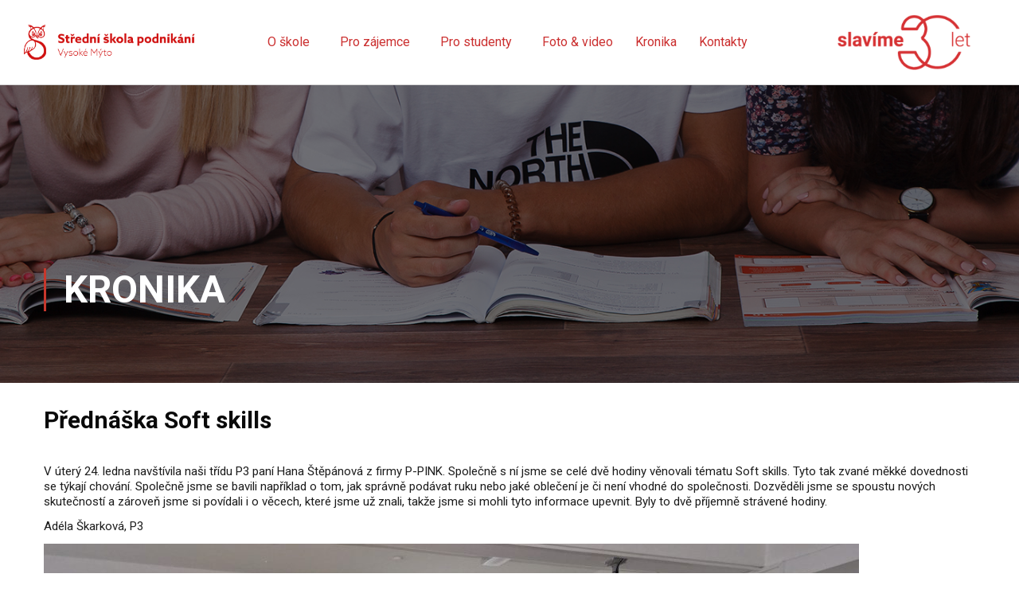

--- FILE ---
content_type: text/html; charset=UTF-8
request_url: https://sspo.cz/2023/02/14/prednaska-soft-skills/
body_size: 20192
content:
<!DOCTYPE html>
<html lang="cs">
<head>
	<meta charset="UTF-8">
	<meta name="viewport" content="width=device-width, initial-scale=1.0, viewport-fit=cover" />		<title>Přednáška Soft skills &#8211; SSPO.cz</title>
<meta name='robots' content='max-image-preview:large' />
<link rel="alternate" type="application/rss+xml" title="SSPO.cz &raquo; RSS zdroj" href="https://sspo.cz/feed/" />
<link rel='stylesheet' id='wp-block-library-css' href='https://sspo.cz/wp-includes/css/dist/block-library/style.min.css' type='text/css' media='all' />
<style id='wp-block-library-theme-inline-css' type='text/css'>
.wp-block-audio figcaption{color:#555;font-size:13px;text-align:center}.is-dark-theme .wp-block-audio figcaption{color:hsla(0,0%,100%,.65)}.wp-block-audio{margin:0 0 1em}.wp-block-code{border:1px solid #ccc;border-radius:4px;font-family:Menlo,Consolas,monaco,monospace;padding:.8em 1em}.wp-block-embed figcaption{color:#555;font-size:13px;text-align:center}.is-dark-theme .wp-block-embed figcaption{color:hsla(0,0%,100%,.65)}.wp-block-embed{margin:0 0 1em}.blocks-gallery-caption{color:#555;font-size:13px;text-align:center}.is-dark-theme .blocks-gallery-caption{color:hsla(0,0%,100%,.65)}.wp-block-image figcaption{color:#555;font-size:13px;text-align:center}.is-dark-theme .wp-block-image figcaption{color:hsla(0,0%,100%,.65)}.wp-block-image{margin:0 0 1em}.wp-block-pullquote{border-top:4px solid;border-bottom:4px solid;margin-bottom:1.75em;color:currentColor}.wp-block-pullquote__citation,.wp-block-pullquote cite,.wp-block-pullquote footer{color:currentColor;text-transform:uppercase;font-size:.8125em;font-style:normal}.wp-block-quote{border-left:.25em solid;margin:0 0 1.75em;padding-left:1em}.wp-block-quote cite,.wp-block-quote footer{color:currentColor;font-size:.8125em;position:relative;font-style:normal}.wp-block-quote.has-text-align-right{border-left:none;border-right:.25em solid;padding-left:0;padding-right:1em}.wp-block-quote.has-text-align-center{border:none;padding-left:0}.wp-block-quote.is-large,.wp-block-quote.is-style-large,.wp-block-quote.is-style-plain{border:none}.wp-block-search .wp-block-search__label{font-weight:700}.wp-block-search__button{border:1px solid #ccc;padding:.375em .625em}:where(.wp-block-group.has-background){padding:1.25em 2.375em}.wp-block-separator.has-css-opacity{opacity:.4}.wp-block-separator{border:none;border-bottom:2px solid;margin-left:auto;margin-right:auto}.wp-block-separator.has-alpha-channel-opacity{opacity:1}.wp-block-separator:not(.is-style-wide):not(.is-style-dots){width:100px}.wp-block-separator.has-background:not(.is-style-dots){border-bottom:none;height:1px}.wp-block-separator.has-background:not(.is-style-wide):not(.is-style-dots){height:2px}.wp-block-table{margin:"0 0 1em 0"}.wp-block-table thead{border-bottom:3px solid}.wp-block-table tfoot{border-top:3px solid}.wp-block-table td,.wp-block-table th{word-break:normal}.wp-block-table figcaption{color:#555;font-size:13px;text-align:center}.is-dark-theme .wp-block-table figcaption{color:hsla(0,0%,100%,.65)}.wp-block-video figcaption{color:#555;font-size:13px;text-align:center}.is-dark-theme .wp-block-video figcaption{color:hsla(0,0%,100%,.65)}.wp-block-video{margin:0 0 1em}.wp-block-template-part.has-background{padding:1.25em 2.375em;margin-top:0;margin-bottom:0}
</style>
<link rel='stylesheet' id='classic-theme-styles-css' href='https://sspo.cz/wp-includes/css/classic-themes.min.css' type='text/css' media='all' />
<style id='global-styles-inline-css' type='text/css'>
body{--wp--preset--color--black: #000000;--wp--preset--color--cyan-bluish-gray: #abb8c3;--wp--preset--color--white: #ffffff;--wp--preset--color--pale-pink: #f78da7;--wp--preset--color--vivid-red: #cf2e2e;--wp--preset--color--luminous-vivid-orange: #ff6900;--wp--preset--color--luminous-vivid-amber: #fcb900;--wp--preset--color--light-green-cyan: #7bdcb5;--wp--preset--color--vivid-green-cyan: #00d084;--wp--preset--color--pale-cyan-blue: #8ed1fc;--wp--preset--color--vivid-cyan-blue: #0693e3;--wp--preset--color--vivid-purple: #9b51e0;--wp--preset--color--primary: #c7372c;--wp--preset--color--title: #333;--wp--preset--color--sub-title: #999;--wp--preset--color--border-input: #ddd;--wp--preset--gradient--vivid-cyan-blue-to-vivid-purple: linear-gradient(135deg,rgba(6,147,227,1) 0%,rgb(155,81,224) 100%);--wp--preset--gradient--light-green-cyan-to-vivid-green-cyan: linear-gradient(135deg,rgb(122,220,180) 0%,rgb(0,208,130) 100%);--wp--preset--gradient--luminous-vivid-amber-to-luminous-vivid-orange: linear-gradient(135deg,rgba(252,185,0,1) 0%,rgba(255,105,0,1) 100%);--wp--preset--gradient--luminous-vivid-orange-to-vivid-red: linear-gradient(135deg,rgba(255,105,0,1) 0%,rgb(207,46,46) 100%);--wp--preset--gradient--very-light-gray-to-cyan-bluish-gray: linear-gradient(135deg,rgb(238,238,238) 0%,rgb(169,184,195) 100%);--wp--preset--gradient--cool-to-warm-spectrum: linear-gradient(135deg,rgb(74,234,220) 0%,rgb(151,120,209) 20%,rgb(207,42,186) 40%,rgb(238,44,130) 60%,rgb(251,105,98) 80%,rgb(254,248,76) 100%);--wp--preset--gradient--blush-light-purple: linear-gradient(135deg,rgb(255,206,236) 0%,rgb(152,150,240) 100%);--wp--preset--gradient--blush-bordeaux: linear-gradient(135deg,rgb(254,205,165) 0%,rgb(254,45,45) 50%,rgb(107,0,62) 100%);--wp--preset--gradient--luminous-dusk: linear-gradient(135deg,rgb(255,203,112) 0%,rgb(199,81,192) 50%,rgb(65,88,208) 100%);--wp--preset--gradient--pale-ocean: linear-gradient(135deg,rgb(255,245,203) 0%,rgb(182,227,212) 50%,rgb(51,167,181) 100%);--wp--preset--gradient--electric-grass: linear-gradient(135deg,rgb(202,248,128) 0%,rgb(113,206,126) 100%);--wp--preset--gradient--midnight: linear-gradient(135deg,rgb(2,3,129) 0%,rgb(40,116,252) 100%);--wp--preset--duotone--dark-grayscale: url('#wp-duotone-dark-grayscale');--wp--preset--duotone--grayscale: url('#wp-duotone-grayscale');--wp--preset--duotone--purple-yellow: url('#wp-duotone-purple-yellow');--wp--preset--duotone--blue-red: url('#wp-duotone-blue-red');--wp--preset--duotone--midnight: url('#wp-duotone-midnight');--wp--preset--duotone--magenta-yellow: url('#wp-duotone-magenta-yellow');--wp--preset--duotone--purple-green: url('#wp-duotone-purple-green');--wp--preset--duotone--blue-orange: url('#wp-duotone-blue-orange');--wp--preset--font-size--small: 13px;--wp--preset--font-size--medium: 20px;--wp--preset--font-size--large: 28px;--wp--preset--font-size--x-large: 42px;--wp--preset--font-size--normal: 15px;--wp--preset--font-size--huge: 36px;--wp--preset--spacing--20: 0.44rem;--wp--preset--spacing--30: 0.67rem;--wp--preset--spacing--40: 1rem;--wp--preset--spacing--50: 1.5rem;--wp--preset--spacing--60: 2.25rem;--wp--preset--spacing--70: 3.38rem;--wp--preset--spacing--80: 5.06rem;}:where(.is-layout-flex){gap: 0.5em;}body .is-layout-flow > .alignleft{float: left;margin-inline-start: 0;margin-inline-end: 2em;}body .is-layout-flow > .alignright{float: right;margin-inline-start: 2em;margin-inline-end: 0;}body .is-layout-flow > .aligncenter{margin-left: auto !important;margin-right: auto !important;}body .is-layout-constrained > .alignleft{float: left;margin-inline-start: 0;margin-inline-end: 2em;}body .is-layout-constrained > .alignright{float: right;margin-inline-start: 2em;margin-inline-end: 0;}body .is-layout-constrained > .aligncenter{margin-left: auto !important;margin-right: auto !important;}body .is-layout-constrained > :where(:not(.alignleft):not(.alignright):not(.alignfull)){max-width: var(--wp--style--global--content-size);margin-left: auto !important;margin-right: auto !important;}body .is-layout-constrained > .alignwide{max-width: var(--wp--style--global--wide-size);}body .is-layout-flex{display: flex;}body .is-layout-flex{flex-wrap: wrap;align-items: center;}body .is-layout-flex > *{margin: 0;}:where(.wp-block-columns.is-layout-flex){gap: 2em;}.has-black-color{color: var(--wp--preset--color--black) !important;}.has-cyan-bluish-gray-color{color: var(--wp--preset--color--cyan-bluish-gray) !important;}.has-white-color{color: var(--wp--preset--color--white) !important;}.has-pale-pink-color{color: var(--wp--preset--color--pale-pink) !important;}.has-vivid-red-color{color: var(--wp--preset--color--vivid-red) !important;}.has-luminous-vivid-orange-color{color: var(--wp--preset--color--luminous-vivid-orange) !important;}.has-luminous-vivid-amber-color{color: var(--wp--preset--color--luminous-vivid-amber) !important;}.has-light-green-cyan-color{color: var(--wp--preset--color--light-green-cyan) !important;}.has-vivid-green-cyan-color{color: var(--wp--preset--color--vivid-green-cyan) !important;}.has-pale-cyan-blue-color{color: var(--wp--preset--color--pale-cyan-blue) !important;}.has-vivid-cyan-blue-color{color: var(--wp--preset--color--vivid-cyan-blue) !important;}.has-vivid-purple-color{color: var(--wp--preset--color--vivid-purple) !important;}.has-black-background-color{background-color: var(--wp--preset--color--black) !important;}.has-cyan-bluish-gray-background-color{background-color: var(--wp--preset--color--cyan-bluish-gray) !important;}.has-white-background-color{background-color: var(--wp--preset--color--white) !important;}.has-pale-pink-background-color{background-color: var(--wp--preset--color--pale-pink) !important;}.has-vivid-red-background-color{background-color: var(--wp--preset--color--vivid-red) !important;}.has-luminous-vivid-orange-background-color{background-color: var(--wp--preset--color--luminous-vivid-orange) !important;}.has-luminous-vivid-amber-background-color{background-color: var(--wp--preset--color--luminous-vivid-amber) !important;}.has-light-green-cyan-background-color{background-color: var(--wp--preset--color--light-green-cyan) !important;}.has-vivid-green-cyan-background-color{background-color: var(--wp--preset--color--vivid-green-cyan) !important;}.has-pale-cyan-blue-background-color{background-color: var(--wp--preset--color--pale-cyan-blue) !important;}.has-vivid-cyan-blue-background-color{background-color: var(--wp--preset--color--vivid-cyan-blue) !important;}.has-vivid-purple-background-color{background-color: var(--wp--preset--color--vivid-purple) !important;}.has-black-border-color{border-color: var(--wp--preset--color--black) !important;}.has-cyan-bluish-gray-border-color{border-color: var(--wp--preset--color--cyan-bluish-gray) !important;}.has-white-border-color{border-color: var(--wp--preset--color--white) !important;}.has-pale-pink-border-color{border-color: var(--wp--preset--color--pale-pink) !important;}.has-vivid-red-border-color{border-color: var(--wp--preset--color--vivid-red) !important;}.has-luminous-vivid-orange-border-color{border-color: var(--wp--preset--color--luminous-vivid-orange) !important;}.has-luminous-vivid-amber-border-color{border-color: var(--wp--preset--color--luminous-vivid-amber) !important;}.has-light-green-cyan-border-color{border-color: var(--wp--preset--color--light-green-cyan) !important;}.has-vivid-green-cyan-border-color{border-color: var(--wp--preset--color--vivid-green-cyan) !important;}.has-pale-cyan-blue-border-color{border-color: var(--wp--preset--color--pale-cyan-blue) !important;}.has-vivid-cyan-blue-border-color{border-color: var(--wp--preset--color--vivid-cyan-blue) !important;}.has-vivid-purple-border-color{border-color: var(--wp--preset--color--vivid-purple) !important;}.has-vivid-cyan-blue-to-vivid-purple-gradient-background{background: var(--wp--preset--gradient--vivid-cyan-blue-to-vivid-purple) !important;}.has-light-green-cyan-to-vivid-green-cyan-gradient-background{background: var(--wp--preset--gradient--light-green-cyan-to-vivid-green-cyan) !important;}.has-luminous-vivid-amber-to-luminous-vivid-orange-gradient-background{background: var(--wp--preset--gradient--luminous-vivid-amber-to-luminous-vivid-orange) !important;}.has-luminous-vivid-orange-to-vivid-red-gradient-background{background: var(--wp--preset--gradient--luminous-vivid-orange-to-vivid-red) !important;}.has-very-light-gray-to-cyan-bluish-gray-gradient-background{background: var(--wp--preset--gradient--very-light-gray-to-cyan-bluish-gray) !important;}.has-cool-to-warm-spectrum-gradient-background{background: var(--wp--preset--gradient--cool-to-warm-spectrum) !important;}.has-blush-light-purple-gradient-background{background: var(--wp--preset--gradient--blush-light-purple) !important;}.has-blush-bordeaux-gradient-background{background: var(--wp--preset--gradient--blush-bordeaux) !important;}.has-luminous-dusk-gradient-background{background: var(--wp--preset--gradient--luminous-dusk) !important;}.has-pale-ocean-gradient-background{background: var(--wp--preset--gradient--pale-ocean) !important;}.has-electric-grass-gradient-background{background: var(--wp--preset--gradient--electric-grass) !important;}.has-midnight-gradient-background{background: var(--wp--preset--gradient--midnight) !important;}.has-small-font-size{font-size: var(--wp--preset--font-size--small) !important;}.has-medium-font-size{font-size: var(--wp--preset--font-size--medium) !important;}.has-large-font-size{font-size: var(--wp--preset--font-size--large) !important;}.has-x-large-font-size{font-size: var(--wp--preset--font-size--x-large) !important;}
.wp-block-navigation a:where(:not(.wp-element-button)){color: inherit;}
:where(.wp-block-columns.is-layout-flex){gap: 2em;}
.wp-block-pullquote{font-size: 1.5em;line-height: 1.6;}
</style>
<link rel='stylesheet' id='elementor-icons-css' href='https://sspo.cz/wp-content/plugins/elementor/assets/lib/eicons/css/elementor-icons.min.css' type='text/css' media='all' />
<link rel='stylesheet' id='elementor-frontend-css' href='https://sspo.cz/wp-content/plugins/elementor/assets/css/frontend.min.css' type='text/css' media='all' />
<link rel='stylesheet' id='swiper-css' href='https://sspo.cz/wp-content/plugins/elementor/assets/lib/swiper/v8/css/swiper.min.css' type='text/css' media='all' />
<link rel='stylesheet' id='elementor-post-8936-css' href='https://sspo.cz/wp-content/uploads/elementor/css/post-8936.css?ver=1719841044' type='text/css' media='all' />
<link rel='stylesheet' id='elementor-pro-css' href='https://sspo.cz/wp-content/plugins/elementor-pro/assets/css/frontend.min.css' type='text/css' media='all' />
<link rel='stylesheet' id='elementor-global-css' href='https://sspo.cz/wp-content/uploads/elementor/css/global.css?ver=1719841047' type='text/css' media='all' />
<link rel='stylesheet' id='elementor-post-23040-css' href='https://sspo.cz/wp-content/uploads/elementor/css/post-23040.css?ver=1719841048' type='text/css' media='all' />
<link rel='stylesheet' id='elementor-post-23071-css' href='https://sspo.cz/wp-content/uploads/elementor/css/post-23071.css?ver=1719841864' type='text/css' media='all' />
<link rel='stylesheet' id='thim-parent-style-css' href='https://sspo.cz/wp-content/themes/eduma/style.css' type='text/css' media='all' />
<link rel='stylesheet' id='font-awesome-css' href='https://sspo.cz/wp-content/plugins/elementor/assets/lib/font-awesome/css/font-awesome.min.css' type='text/css' media='all' />
<link rel='stylesheet' id='ionicons-css' href='https://sspo.cz/wp-content/themes/eduma/assets/css/ionicons.min.css' type='text/css' media='all' />
<link rel='stylesheet' id='font-pe-icon-7-css' href='https://sspo.cz/wp-content/themes/eduma/assets/css/font-pe-icon-7.css' type='text/css' media='all' />
<link rel='stylesheet' id='flaticon-css' href='https://sspo.cz/wp-content/themes/eduma/assets/css/flaticon.css' type='text/css' media='all' />
<link rel='stylesheet' id='thim-custom-el-css' href='https://sspo.cz/wp-content/themes/eduma/assets/css/custom-el.css' type='text/css' media='all' />
<link rel='stylesheet' id='thim-style-css' href='https://sspo.cz/wp-content/themes/eduma-child/style.css' type='text/css' media='all' />
<link rel='stylesheet' id='thim-style-options-css' href='https://sspo.cz/wp-content/uploads/tc_stylesheets/eduma.1668602419.css' type='text/css' media='all' />
<link rel='stylesheet' id='google-fonts-1-css' href='https://fonts.googleapis.com/css?family=Roboto:100,100italic,200,200italic,300,300italic,400,400italic,500,500italic,600,600italic,700,700italic,800,800italic,900,900italic%7CRoboto+Slab:100,100italic,200,200italic,300,300italic,400,400italic,500,500italic,600,600italic,700,700italic,800,800italic,900,900italic&#038;display=auto&#038;subset=latin-ext' type='text/css' media='all' />
<link rel='stylesheet' id='elementor-icons-shared-0-css' href='https://sspo.cz/wp-content/plugins/elementor/assets/lib/font-awesome/css/fontawesome.min.css' type='text/css' media='all' />
<link rel='stylesheet' id='elementor-icons-fa-solid-css' href='https://sspo.cz/wp-content/plugins/elementor/assets/lib/font-awesome/css/solid.min.css' type='text/css' media='all' />
<link rel="preconnect" href="https://fonts.gstatic.com/" crossorigin><script type='text/javascript' src='https://sspo.cz/wp-includes/js/jquery/jquery.min.js' id='jquery-core-js'></script>
<script type='text/javascript' src='https://sspo.cz/wp-includes/js/jquery/jquery-migrate.min.js' id='jquery-migrate-js'></script>
<link rel="https://api.w.org/" href="https://sspo.cz/wp-json/" /><link rel="alternate" type="application/json" href="https://sspo.cz/wp-json/wp/v2/posts/23365" /><link rel="EditURI" type="application/rsd+xml" title="RSD" href="https://sspo.cz/xmlrpc.php?rsd" />
<link rel="wlwmanifest" type="application/wlwmanifest+xml" href="https://sspo.cz/wp-includes/wlwmanifest.xml" />
<meta name="generator" content="WordPress 6.1.9" />
<link rel="canonical" href="https://sspo.cz/2023/02/14/prednaska-soft-skills/" />
<link rel='shortlink' href='https://sspo.cz/?p=23365' />
<link rel="alternate" type="application/json+oembed" href="https://sspo.cz/wp-json/oembed/1.0/embed?url=https%3A%2F%2Fsspo.cz%2F2023%2F02%2F14%2Fprednaska-soft-skills%2F" />
<link rel="alternate" type="text/xml+oembed" href="https://sspo.cz/wp-json/oembed/1.0/embed?url=https%3A%2F%2Fsspo.cz%2F2023%2F02%2F14%2Fprednaska-soft-skills%2F&#038;format=xml" />
<style type='text/css'> .ae_data .elementor-editor-element-setting {
            display:none !important;
            }
            </style><!-- start Simple Custom CSS and JS -->
<style type="text/css">
#rev_slider_1_1_wrapper {margin-top:70px!important}
.dod-popis p{min-height:40px;padding-left:5px;padding-right:5px}
.DOD-lidi img {height:200px!important}
.novinky-titulka .thim-owl-carousel-post.layout-2 {   padding-top: 0px;}
.novinky-titulka .thim-owl-carousel-post.layout-2 .owl-controls .owl-buttons {   top: -35px;}
.novinky-titulka  a{height: 140px;}
.novinky-titulka  .desc{display:none;}
ul.sub-menu li:hover a{color:white!important;}
ul.sub-menu ul.sub-menu{border:1px solid #CB3030}
ul.sub-menu ul.sub-menu a{color: #CB3030!important;}
ul.sub-menu ul.sub-menu li:hover a{color:white!important;}

.post-formats-wrapper img.wp-post-image{display:none}

.novinky-titulka  h3{margin-bottom:25px}
.sova-velka {
    background-image: url(https://sspo.cz/wp-content/uploads/2020/08/sova_velka.png);
    background-repeat: no-repeat;
    background-size: contain;
    background-position: center;
}
.mask-content .cat_portfolio{display:none;}

.site-header .menu-mobile-effect.navbar-toggle {
    position: absolute;
    right: 20px;
    margin: -12px 0 0;
    z-index: 10000;
}

.elementor-tab-content a{color:#c7372c!important;}

body.home .top_heading{display:none;}



header.entry-header ul.entry-meta{display:none;}
body.page-id-17767 .top_site_main {display:none;}
.USP h3{margin-top:0px;}
.obory-titulka2 img{padding-top:24px;}

.event-countdown .event-countdown .tp_event_counter {  text-align: center;  margin-top: 0px;}
.event-countdown .event-countdown .tp_event_counter .countdown-row .countdown-section .countdown-amount, .event-countdown .event-countdown .tp_event_counter .countdown-row .countdown-section .countdown-period {    color: #B21818;}
h4.description {margin: 0px;}
.thim-newlleter-homepage {   padding: 75px 15px 0px;}

.galerie-titulka .elementor-image-gallery .gallery-columns-3 .gallery-item {  max-width: 24%;margin:0.5%!important}
.galerie-titulka .elementor-image-gallery .gallery-columns-3 .gallery-item:first-child {  max-width: 49%;margin:0.5%}
.recenze .thim-testimonial-slider.layout-slide-2 .slides-content .description{color:white}
.recenze h3{color:white!important}
.recenze .regency{color:white!important}
.regency span {    color: black!important;    padding-top: 5px;    width: 100%;    display: block;}
body.single-our_team .regency {display:none}

.wrapper-lists-our-team .our-team-item .regency {
    text-transform: uppercase;
    font-size: 11px;
    line-height: 18px;padding-top:10px
}
.thim-testimonial-slider .description{min-height:65px}
.thim-testimonial-slider.layout-slide-2.image-bottom .slides-wrapper:before {  display:none;}
.thim-testimonial-slider.layout-slide-2.image-bottom .slides-wrapper {   bottom: -80px;}
.thim-testimonial-slider.layout-slide-2 ul.scrollable li.mid-item img {    border: 2px solid #fff;}
.thim-testimonial-slider.layout-slide-2 ul.scrollable li.mid-item .slide-content{   margin:5px!important}
.elementor-12 .elementor-element.elementor-element-9b5435f > .elementor-widget-container {    padding: 0px 0px 150px 0px;}
.ucitele-titulka .wrapper-lists-our-team .our-team-item { margin-bottom: 0px;}
.ucitele-titulka .wrapper-lists-our-team {margin-bottom: 0px;}
.counter-box .counter-box-content { font-weight: 300;}

aside.footer-sova { min-height:300px;  background-size: contain;   background-repeat: no-repeat;   background-image: url(https://sspo.cz/wp-content/uploads/2020/08/sova_paticka.png);}
footer#colophon .copyright-area {    height:1px;}
footer#colophon .copyright-area .copyright-content {padding:0px}
footer#colophon .copyright-area .text-right {display: none;}
footer#colophon .copyright-area .text-copyright, footer#colophon .copyright-area .text-copyright a {    line-height: 0px;    height: 1px!important;   margin-top: -10px;   text-align: center;}
footer#colophon .col-sm-6 {  width:100%;}

footer#colophon .copyright-area .text-copyright a {  color:#828282;}
footer#colophon .footer {   padding-top: 55px;}
footer#colophon .footer ul li {line-height: 20px;}

.kontakty-titulka h3{margin: 0px;padding:0px}

.home-content .widget-title, .site-main .widget-title {   color: white}

.elementor-widget-wrap .novinky-titulka .elementor-widget-container {  margin-top: -55px!important;}
.elementor-12 .elementor-element.elementor-element-3acc908 {   padding: 20px 0px 10px 0px;}

#masthead .navigation {  padding-top: 10px;   padding-bottom: 0px;}
.navigation .navbar-nav>li>a, .navigation .navbar-nav>li>span {   padding: 11px 20px 20px;}

.navigation .width-logo img {    margin-bottom: 15px;}

#back-to-top  {  background: #B21818;}

/*pruvodce*/
.pruvodce-box .elementor-widget:not(:last-child) {  margin-bottom: 0px;} 
.pruvodce-box .elementor-widget-button {  padding-top: 10px;} 

.pro-dobrovolniky {opacity: 0.4;}
.tabulka-otevreny-dvere {margin:0 auto;}

ul.portfolio-tabs li a {color:white!important;}
.portfolio_container .wapper_portfolio .filters, .thim-widget-portfolio .wapper_portfolio .filters {  margin-bottom: 30px;  margin-top: -10px;}
.portfolio-hover{ padding: 10px;}
.portfolio-hover h3{ font-size:20px;line-height:26px!important}
.element-item.item_portfolio{ z-index: 1;}

#vysoka-skola {font-size:large;}
.elementor-12 .elementor-element.elementor-element-3acc908 {   padding: 20px 0px 0px 0px;}
.elementor-widget:not(:last-child) {   margin-bottom: 0px;}

.related-archive {display:none;}
#respond {display:none;}
.entry-tag-share {display:none;}
.thim-about-author {display:none;}

 li.author span, li.entry-category span, li.entry-date span {display:none!important;}
 li.author span.author, li.entry-category span.value, li.entry-date span.value {display:block!important;}
.breadcrumbs-wrapper {display:none;}
.counter-box .counter-box-content {    padding-top: 20px;}

.ngg-albumoverview.default-view .ngg-album-compact {    border: none!important;    box-shadow:none!important}

.elementor-kit-8936 a {--e-global-color-primary: #C7372C;}
.elementor-kit-8936 a {--e-global-color-accent: #000;}
a.ngg-album-desc {color:#C7372C;}
#sipka-titulka{width:30px;float:right;    right: 0;}

p.elementor-icon-box-description{ font-weight: 300;}
a.read-more{display:none!important;}

.wrapper-lists-our-team .our-team-item .our-team-image:before{ background-color: none!important;background: none!important;}
.wrapper-lists-our-team .our-team-item .our-team-image:hover img {  filter: grayscale(1)!important; background-color: none!important;}

footer#colophon .copyright-area .text-copyright, footer#colophon .copyright-area .text-copyright a {margin-top: -20px;}

.page-id-17549 td{text-align:center!important;font-weight:500;}
.page-id-17767 td{text-align:center!important;font-weight:500;}

.elementor-4526 .elementor-element.elementor-element-6390ff8 .elementor-tabs-wrapper, .elementor-4526 .elementor-element.elementor-element-f6d9aca .elementor-tabs-wrapper {  width: 15%;}
.ngg-albumoverview { margin-top: 0px!important;}
.post-formats-wrapper a.post-image{display:none!important;}

.elementor-element-3acc908,.elementor-element-3acc908 .elementor-background-overlay{border-radius: 10px;}
.thim-bg-overlay:before {background:transparent !important;}
.thim-owl-carousel-post.owl-carousel.layout-2 .item {padding-right:0px;}
.owl-carousel .owl-wrapper-outer{width:97%;margin-left:1%;margin-top:20px;}
.thim-owl-carousel-post .title {margin-top:5px !important;text-transform:none !important;}
.thim-owl-carousel-post.owl-carousel.layout-2 .image {background:black;}
.thim-owl-carousel-post.owl-carousel.layout-2 .image img{opacity:0.8;}
.thim-owl-carousel-post.owl-carousel.layout-2 :hover.image img{opacity:1;}

.hlavni-nadpis{opacity:1;}
.hlavni-nadpis-2 h1{font-weight:100!important;}
.hlavni-nadpis-2 h1 span{font-weight:900!important;}

#ikony-uvodni-pruh {    margin-top: -65vh;    position: fixed;    right: 0;    width: 45px!important;    z-index: 10000;}

p{margin-bottom:12px;}
body td, body tr {   border-color: black;color:black}

ul.sub-menu li{  background-color: white!important}
ul.sub-menu li a{ color: #C7372C!important}

.site-content { padding: 0px 15px 100px;}
  .elementor-nav-menu--dropdown.elementor-nav-menu__container .elementor-sub-item { font-size: 14px;}
}
.navbar-nav li, .sub-menu {
    margin: 0 auto!important;
}

ul.sub-menu ul.sub-menu{ margin-left:inherit!important}

.elementor-shape-top .elementor-shape-fill {
    fill: #B21818!important;
}

.page-title-wrapper{    margin-bottom: 30px!important;}
.single-post header.entry-header{    margin-bottom: 0px!important;}





@media only screen and (max-width: 1400px) {
.navigation .navbar-nav>li>a, .navigation .navbar-nav>li>span {  padding: 11px 20px 10px 10px;}
 .navigation .width-navigation .navbar-nav > li > a, .navigation .width-navigation .navbar-nav > li > span {font-size: 14px;}
  .site-header .navbar-nav { text-align: left;}
  
  
}

@media only screen and (max-width: 1200px){
  .novinky-titulka h4{ font-size: 12px!important;}
  .novinky-titulka .owl-wrapper{padding:10px;}
  
.navigation .navbar-nav>li>a, .navigation .navbar-nav>li>span {  padding: 11px 10px 10px 10px;}
/*.navigation a:after, .navigation span:after{ display: none!important;}
  .novinky-titulka .owl-wrapper-outer {   width: 940px!important;}*/
  .elementor-section.elementor-section-boxed > .elementor-container {   max-width: 970px!important;}
  .thim-widget-portfolio .wapper_portfolio .portfolio_column .portfolio-hover .mask-content h3, .portfolio_container .wapper_portfolio .portfolio_column .portfolio-hover .mask-content h3 {font-size: 18px;}
  body.page-id-17549 table td{font-size:12px;}
.DOD-lidi .elementor-column.elementor-col-16{    width: 33.33%;}
  .DOD-lidi h3{  font-size: 20px!important;}

}

@media only screen and (max-width: 1024px){

header.elementor-section.elementor-top-section.elementor-sticky{ padding-bottom: 0px!important;}
.elementor-nav-menu--dropdown-tablet.elementor-nav-menu--toggle .elementor-widget-container{    margin-top: 0px!important;}
  .elementor-element-4e5527b2{ display: none!important;}
  .elementor-element-2f1336bd{ padding-top: 0px!important;}
  .elementor-element-19182ebd .elementor-widget-container{ padding-bottom: 0px!important;}
  .elementor-element-30ae7ee8 .elementor-column-wrap.elementor-element-populated{ padding-top: 0px!important;}
  
}

@media only screen and (max-width: 992px){
  .elementor-section.elementor-section-boxed > .elementor-container {   max-width: 870px!important;}
.thim-owl-carousel-post.layout-2 .title {   margin-top: 5px;    margin-bottom:3px;}
  .novinky-titulka a {   height: 100px!important;}
  .novinky-titulka .owl-wrapper {   padding: 0px!important;}
  .mobile-menu-wrapper {padding-left: 70%;}
  .obory-titulka1 h3{margin-top: 0;}
    .obory-titulka2 h3{margin-top: 0;}
.obory-titulka2 img {   padding-top: 14px;}
  .USP h3{font-size:18px;line-height:1.3em}
    body.page-id-17549 table td{font-size:10px;}

  footer#colophon .footer .widget-title {  font-size: 12px;  line-height: 15px;}
  
.elementor-12 .elementor-element.elementor-element-1dbd62a .elementor-icon-box-content .elementor-icon-box-title, .elementor-12 .elementor-element.elementor-element-1dbd62a .elementor-icon-box-content .elementor-icon-box-title a {   font-size: 18px;line-height:1.3em}
}

@media only screen and (max-width: 892px){
  .elementor-section.elementor-section-boxed > .elementor-container {   max-width: 770px!important;}
  .counter-box .counter-box-content {  padding-top: 10px; font-size: 14px;}
  .mobile-hide{ display:none;}
  .casy h3{font-size:18px;}
}

@media only screen and (max-width: 786px){
  .novinky-titulka a {   height: 200px!important;}
  .novinky-titulka h4 {   font-size: 14px!important;}
  #sipka-titulka .elementor-icon i, #sipka-titulka .elementor-icon svg {  margin-right: 4px;   font-size: 22px;   padding-top: 5px;}
 #sipka-titulka .elementor-widget-container{ margin:0;}
  .USP .elementor-column-wrap{ padding-right:0!important;}
  .thim-owl-carousel-post.layout-2 .owl-controls .owl-buttons .owl-next i, .thim-owl-carousel-post.layout-2 .owl-controls .owl-buttons .owl-prev i {  color: white!important;}
.obory-titulka2, .obory-titulka1{  width: 500px; margin: 0 auto; }
.obory-titulka2 .elementor-column-wrap, .obory-titulka1 .elementor-column-wrap{   margin: 20px!important;    padding: 40px!important;}
.pruvodce-pro-zajemce { display:none;}

  section.ucitele-titulka h3, section.kontakty-titulka h3{text-align:center;}
  section.ucitele-titulka .wrapper-lists-our-team .our-team-item {width: 200px;   margin: 0 auto;float:initial}
  
  aside.footer-sova {   min-height: 50px;background:none}
    aside.footer-sova img{ margin:0 auto;display:block}

  .footer .col-sm-2 { width: 25%;float:left;}
  .obory-titulka1 h3, .obory-titulka2 h3 {   margin-top: 10px;}
.elementor-12 .elementor-element.elementor-element-b4787c8 > .elementor-widget-container {
    padding: 3em 0em 3em 0em;}  
  p.elementor-icon-box-description{    max-width: 300px;   padding: 0 20px 0 20px;   margin: 0 auto!important;    display: block;   text-align: center;}
  .elementor-17492 .elementor-element.elementor-element-b3f42a8 .elementor-image img{display:none;}
  .thim-widget-portfolio .wapper_portfolio .portfolio_column .portfolio-hover .mask-content h3, .portfolio_container .wapper_portfolio .portfolio_column .portfolio-hover .mask-content h3 {
    font-size: 28px;}
      body.page-id-17549 table td{font-size:8px;padding:2px}
.DOD-lidi .elementor-column.elementor-col-16{    width: 100%;}
}


@media only screen and (max-width: 620px){
  .prihlaska{    display: none;}
  .footer .col-sm-2 {   width: 50%;}
  .mobile-menu-wrapper {
    padding-left: 40%;}
  .thim-owl-carousel-post.layout-2 .title { padding-right: 25px;}
}

@media only screen and (max-width: 500px){
  .obory-titulka2 .elementor-column-wrap, .obory-titulka1 .elementor-column-wrap { margin: 10px!important; padding: 20px!important;}
  .elementor-element-42f9854{  margin-top: 20px;}
  .elementor-widget-button .elementor-button {
    margin: 0 auto;
    display: block;
    width: 180px;
}
  .elementor-12 .elementor-element.elementor-element-b241d2d .elementor-button{
    float:left
}
}
.navigation .navbar-nav>li .sub-menu .sub-menu {
    left: calc(100% + 0px);
}

@media print {
.top_site_main .page-title-wrapper { display:none; }
  .site-content {
    padding: 20px 15px 10px;
}
}</style>
<!-- end Simple Custom CSS and JS -->
<style id="mystickymenu" type="text/css">#mysticky-nav { width:100%; position: static; }#mysticky-nav.wrapfixed { position:fixed; left: 0px; margin-top:0px;  z-index: 99990; -webkit-transition: 0.3s; -moz-transition: 0.3s; -o-transition: 0.3s; transition: 0.3s; -ms-filter:"progid:DXImageTransform.Microsoft.Alpha(Opacity=90)"; filter: alpha(opacity=90); opacity:0.9; background-color: #f7f5e7;}#mysticky-nav.wrapfixed .myfixed{ background-color: #f7f5e7; position: relative;top: auto;left: auto;right: auto;}#mysticky-nav .myfixed { margin:0 auto; float:none; border:0px; background:none; max-width:100%; }</style>			<style type="text/css">
																															</style>
					<script>
			document.documentElement.className = document.documentElement.className.replace('no-js', 'js');
		</script>
				<style>
			.no-js img.lazyload {
				display: none;
			}

			figure.wp-block-image img.lazyloading {
				min-width: 150px;
			}

						.lazyload, .lazyloading {
				opacity: 0;
			}

			.lazyloaded {
				opacity: 1;
				transition: opacity 400ms;
				transition-delay: 0ms;
			}

					</style>
		            <script type="text/javascript">
                function tc_insert_internal_css(css) {
                    var tc_style = document.createElement("style");
                    tc_style.type = "text/css";
                    tc_style.setAttribute('data-type', 'tc-internal-css');
                    var tc_style_content = document.createTextNode(css);
                    tc_style.appendChild(tc_style_content);
                    document.head.appendChild(tc_style);
                }
            </script>
			<meta name="generator" content="Elementor 3.22.3; features: e_optimized_assets_loading, additional_custom_breakpoints; settings: css_print_method-external, google_font-enabled, font_display-auto">
<link rel="icon" href="https://sspo.cz/wp-content/uploads/2020/08/cropped-absolventi-kopie-1-32x32.png" sizes="32x32" />
<link rel="icon" href="https://sspo.cz/wp-content/uploads/2020/08/cropped-absolventi-kopie-1-192x192.png" sizes="192x192" />
<link rel="apple-touch-icon" href="https://sspo.cz/wp-content/uploads/2020/08/cropped-absolventi-kopie-1-180x180.png" />
<meta name="msapplication-TileImage" content="https://sspo.cz/wp-content/uploads/2020/08/cropped-absolventi-kopie-1-270x270.png" />
<style id="thim-customizer-inline-styles">/* cyrillic-ext */
@font-face {
  font-family: 'Roboto';
  font-style: normal;
  font-weight: 400;
  font-stretch: 100%;
  font-display: swap;
  src: url(https://fonts.gstatic.com/s/roboto/v50/KFO7CnqEu92Fr1ME7kSn66aGLdTylUAMa3GUBHMdazTgWw.woff2) format('woff2');
  unicode-range: U+0460-052F, U+1C80-1C8A, U+20B4, U+2DE0-2DFF, U+A640-A69F, U+FE2E-FE2F;
}
/* cyrillic */
@font-face {
  font-family: 'Roboto';
  font-style: normal;
  font-weight: 400;
  font-stretch: 100%;
  font-display: swap;
  src: url(https://fonts.gstatic.com/s/roboto/v50/KFO7CnqEu92Fr1ME7kSn66aGLdTylUAMa3iUBHMdazTgWw.woff2) format('woff2');
  unicode-range: U+0301, U+0400-045F, U+0490-0491, U+04B0-04B1, U+2116;
}
/* greek-ext */
@font-face {
  font-family: 'Roboto';
  font-style: normal;
  font-weight: 400;
  font-stretch: 100%;
  font-display: swap;
  src: url(https://fonts.gstatic.com/s/roboto/v50/KFO7CnqEu92Fr1ME7kSn66aGLdTylUAMa3CUBHMdazTgWw.woff2) format('woff2');
  unicode-range: U+1F00-1FFF;
}
/* greek */
@font-face {
  font-family: 'Roboto';
  font-style: normal;
  font-weight: 400;
  font-stretch: 100%;
  font-display: swap;
  src: url(https://fonts.gstatic.com/s/roboto/v50/KFO7CnqEu92Fr1ME7kSn66aGLdTylUAMa3-UBHMdazTgWw.woff2) format('woff2');
  unicode-range: U+0370-0377, U+037A-037F, U+0384-038A, U+038C, U+038E-03A1, U+03A3-03FF;
}
/* math */
@font-face {
  font-family: 'Roboto';
  font-style: normal;
  font-weight: 400;
  font-stretch: 100%;
  font-display: swap;
  src: url(https://fonts.gstatic.com/s/roboto/v50/KFO7CnqEu92Fr1ME7kSn66aGLdTylUAMawCUBHMdazTgWw.woff2) format('woff2');
  unicode-range: U+0302-0303, U+0305, U+0307-0308, U+0310, U+0312, U+0315, U+031A, U+0326-0327, U+032C, U+032F-0330, U+0332-0333, U+0338, U+033A, U+0346, U+034D, U+0391-03A1, U+03A3-03A9, U+03B1-03C9, U+03D1, U+03D5-03D6, U+03F0-03F1, U+03F4-03F5, U+2016-2017, U+2034-2038, U+203C, U+2040, U+2043, U+2047, U+2050, U+2057, U+205F, U+2070-2071, U+2074-208E, U+2090-209C, U+20D0-20DC, U+20E1, U+20E5-20EF, U+2100-2112, U+2114-2115, U+2117-2121, U+2123-214F, U+2190, U+2192, U+2194-21AE, U+21B0-21E5, U+21F1-21F2, U+21F4-2211, U+2213-2214, U+2216-22FF, U+2308-230B, U+2310, U+2319, U+231C-2321, U+2336-237A, U+237C, U+2395, U+239B-23B7, U+23D0, U+23DC-23E1, U+2474-2475, U+25AF, U+25B3, U+25B7, U+25BD, U+25C1, U+25CA, U+25CC, U+25FB, U+266D-266F, U+27C0-27FF, U+2900-2AFF, U+2B0E-2B11, U+2B30-2B4C, U+2BFE, U+3030, U+FF5B, U+FF5D, U+1D400-1D7FF, U+1EE00-1EEFF;
}
/* symbols */
@font-face {
  font-family: 'Roboto';
  font-style: normal;
  font-weight: 400;
  font-stretch: 100%;
  font-display: swap;
  src: url(https://fonts.gstatic.com/s/roboto/v50/KFO7CnqEu92Fr1ME7kSn66aGLdTylUAMaxKUBHMdazTgWw.woff2) format('woff2');
  unicode-range: U+0001-000C, U+000E-001F, U+007F-009F, U+20DD-20E0, U+20E2-20E4, U+2150-218F, U+2190, U+2192, U+2194-2199, U+21AF, U+21E6-21F0, U+21F3, U+2218-2219, U+2299, U+22C4-22C6, U+2300-243F, U+2440-244A, U+2460-24FF, U+25A0-27BF, U+2800-28FF, U+2921-2922, U+2981, U+29BF, U+29EB, U+2B00-2BFF, U+4DC0-4DFF, U+FFF9-FFFB, U+10140-1018E, U+10190-1019C, U+101A0, U+101D0-101FD, U+102E0-102FB, U+10E60-10E7E, U+1D2C0-1D2D3, U+1D2E0-1D37F, U+1F000-1F0FF, U+1F100-1F1AD, U+1F1E6-1F1FF, U+1F30D-1F30F, U+1F315, U+1F31C, U+1F31E, U+1F320-1F32C, U+1F336, U+1F378, U+1F37D, U+1F382, U+1F393-1F39F, U+1F3A7-1F3A8, U+1F3AC-1F3AF, U+1F3C2, U+1F3C4-1F3C6, U+1F3CA-1F3CE, U+1F3D4-1F3E0, U+1F3ED, U+1F3F1-1F3F3, U+1F3F5-1F3F7, U+1F408, U+1F415, U+1F41F, U+1F426, U+1F43F, U+1F441-1F442, U+1F444, U+1F446-1F449, U+1F44C-1F44E, U+1F453, U+1F46A, U+1F47D, U+1F4A3, U+1F4B0, U+1F4B3, U+1F4B9, U+1F4BB, U+1F4BF, U+1F4C8-1F4CB, U+1F4D6, U+1F4DA, U+1F4DF, U+1F4E3-1F4E6, U+1F4EA-1F4ED, U+1F4F7, U+1F4F9-1F4FB, U+1F4FD-1F4FE, U+1F503, U+1F507-1F50B, U+1F50D, U+1F512-1F513, U+1F53E-1F54A, U+1F54F-1F5FA, U+1F610, U+1F650-1F67F, U+1F687, U+1F68D, U+1F691, U+1F694, U+1F698, U+1F6AD, U+1F6B2, U+1F6B9-1F6BA, U+1F6BC, U+1F6C6-1F6CF, U+1F6D3-1F6D7, U+1F6E0-1F6EA, U+1F6F0-1F6F3, U+1F6F7-1F6FC, U+1F700-1F7FF, U+1F800-1F80B, U+1F810-1F847, U+1F850-1F859, U+1F860-1F887, U+1F890-1F8AD, U+1F8B0-1F8BB, U+1F8C0-1F8C1, U+1F900-1F90B, U+1F93B, U+1F946, U+1F984, U+1F996, U+1F9E9, U+1FA00-1FA6F, U+1FA70-1FA7C, U+1FA80-1FA89, U+1FA8F-1FAC6, U+1FACE-1FADC, U+1FADF-1FAE9, U+1FAF0-1FAF8, U+1FB00-1FBFF;
}
/* vietnamese */
@font-face {
  font-family: 'Roboto';
  font-style: normal;
  font-weight: 400;
  font-stretch: 100%;
  font-display: swap;
  src: url(https://fonts.gstatic.com/s/roboto/v50/KFO7CnqEu92Fr1ME7kSn66aGLdTylUAMa3OUBHMdazTgWw.woff2) format('woff2');
  unicode-range: U+0102-0103, U+0110-0111, U+0128-0129, U+0168-0169, U+01A0-01A1, U+01AF-01B0, U+0300-0301, U+0303-0304, U+0308-0309, U+0323, U+0329, U+1EA0-1EF9, U+20AB;
}
/* latin-ext */
@font-face {
  font-family: 'Roboto';
  font-style: normal;
  font-weight: 400;
  font-stretch: 100%;
  font-display: swap;
  src: url(https://fonts.gstatic.com/s/roboto/v50/KFO7CnqEu92Fr1ME7kSn66aGLdTylUAMa3KUBHMdazTgWw.woff2) format('woff2');
  unicode-range: U+0100-02BA, U+02BD-02C5, U+02C7-02CC, U+02CE-02D7, U+02DD-02FF, U+0304, U+0308, U+0329, U+1D00-1DBF, U+1E00-1E9F, U+1EF2-1EFF, U+2020, U+20A0-20AB, U+20AD-20C0, U+2113, U+2C60-2C7F, U+A720-A7FF;
}
/* latin */
@font-face {
  font-family: 'Roboto';
  font-style: normal;
  font-weight: 400;
  font-stretch: 100%;
  font-display: swap;
  src: url(https://fonts.gstatic.com/s/roboto/v50/KFO7CnqEu92Fr1ME7kSn66aGLdTylUAMa3yUBHMdazQ.woff2) format('woff2');
  unicode-range: U+0000-00FF, U+0131, U+0152-0153, U+02BB-02BC, U+02C6, U+02DA, U+02DC, U+0304, U+0308, U+0329, U+2000-206F, U+20AC, U+2122, U+2191, U+2193, U+2212, U+2215, U+FEFF, U+FFFD;
}
/* cyrillic-ext */
@font-face {
  font-family: 'Roboto';
  font-style: normal;
  font-weight: 700;
  font-stretch: 100%;
  font-display: swap;
  src: url(https://fonts.gstatic.com/s/roboto/v50/KFO7CnqEu92Fr1ME7kSn66aGLdTylUAMa3GUBHMdazTgWw.woff2) format('woff2');
  unicode-range: U+0460-052F, U+1C80-1C8A, U+20B4, U+2DE0-2DFF, U+A640-A69F, U+FE2E-FE2F;
}
/* cyrillic */
@font-face {
  font-family: 'Roboto';
  font-style: normal;
  font-weight: 700;
  font-stretch: 100%;
  font-display: swap;
  src: url(https://fonts.gstatic.com/s/roboto/v50/KFO7CnqEu92Fr1ME7kSn66aGLdTylUAMa3iUBHMdazTgWw.woff2) format('woff2');
  unicode-range: U+0301, U+0400-045F, U+0490-0491, U+04B0-04B1, U+2116;
}
/* greek-ext */
@font-face {
  font-family: 'Roboto';
  font-style: normal;
  font-weight: 700;
  font-stretch: 100%;
  font-display: swap;
  src: url(https://fonts.gstatic.com/s/roboto/v50/KFO7CnqEu92Fr1ME7kSn66aGLdTylUAMa3CUBHMdazTgWw.woff2) format('woff2');
  unicode-range: U+1F00-1FFF;
}
/* greek */
@font-face {
  font-family: 'Roboto';
  font-style: normal;
  font-weight: 700;
  font-stretch: 100%;
  font-display: swap;
  src: url(https://fonts.gstatic.com/s/roboto/v50/KFO7CnqEu92Fr1ME7kSn66aGLdTylUAMa3-UBHMdazTgWw.woff2) format('woff2');
  unicode-range: U+0370-0377, U+037A-037F, U+0384-038A, U+038C, U+038E-03A1, U+03A3-03FF;
}
/* math */
@font-face {
  font-family: 'Roboto';
  font-style: normal;
  font-weight: 700;
  font-stretch: 100%;
  font-display: swap;
  src: url(https://fonts.gstatic.com/s/roboto/v50/KFO7CnqEu92Fr1ME7kSn66aGLdTylUAMawCUBHMdazTgWw.woff2) format('woff2');
  unicode-range: U+0302-0303, U+0305, U+0307-0308, U+0310, U+0312, U+0315, U+031A, U+0326-0327, U+032C, U+032F-0330, U+0332-0333, U+0338, U+033A, U+0346, U+034D, U+0391-03A1, U+03A3-03A9, U+03B1-03C9, U+03D1, U+03D5-03D6, U+03F0-03F1, U+03F4-03F5, U+2016-2017, U+2034-2038, U+203C, U+2040, U+2043, U+2047, U+2050, U+2057, U+205F, U+2070-2071, U+2074-208E, U+2090-209C, U+20D0-20DC, U+20E1, U+20E5-20EF, U+2100-2112, U+2114-2115, U+2117-2121, U+2123-214F, U+2190, U+2192, U+2194-21AE, U+21B0-21E5, U+21F1-21F2, U+21F4-2211, U+2213-2214, U+2216-22FF, U+2308-230B, U+2310, U+2319, U+231C-2321, U+2336-237A, U+237C, U+2395, U+239B-23B7, U+23D0, U+23DC-23E1, U+2474-2475, U+25AF, U+25B3, U+25B7, U+25BD, U+25C1, U+25CA, U+25CC, U+25FB, U+266D-266F, U+27C0-27FF, U+2900-2AFF, U+2B0E-2B11, U+2B30-2B4C, U+2BFE, U+3030, U+FF5B, U+FF5D, U+1D400-1D7FF, U+1EE00-1EEFF;
}
/* symbols */
@font-face {
  font-family: 'Roboto';
  font-style: normal;
  font-weight: 700;
  font-stretch: 100%;
  font-display: swap;
  src: url(https://fonts.gstatic.com/s/roboto/v50/KFO7CnqEu92Fr1ME7kSn66aGLdTylUAMaxKUBHMdazTgWw.woff2) format('woff2');
  unicode-range: U+0001-000C, U+000E-001F, U+007F-009F, U+20DD-20E0, U+20E2-20E4, U+2150-218F, U+2190, U+2192, U+2194-2199, U+21AF, U+21E6-21F0, U+21F3, U+2218-2219, U+2299, U+22C4-22C6, U+2300-243F, U+2440-244A, U+2460-24FF, U+25A0-27BF, U+2800-28FF, U+2921-2922, U+2981, U+29BF, U+29EB, U+2B00-2BFF, U+4DC0-4DFF, U+FFF9-FFFB, U+10140-1018E, U+10190-1019C, U+101A0, U+101D0-101FD, U+102E0-102FB, U+10E60-10E7E, U+1D2C0-1D2D3, U+1D2E0-1D37F, U+1F000-1F0FF, U+1F100-1F1AD, U+1F1E6-1F1FF, U+1F30D-1F30F, U+1F315, U+1F31C, U+1F31E, U+1F320-1F32C, U+1F336, U+1F378, U+1F37D, U+1F382, U+1F393-1F39F, U+1F3A7-1F3A8, U+1F3AC-1F3AF, U+1F3C2, U+1F3C4-1F3C6, U+1F3CA-1F3CE, U+1F3D4-1F3E0, U+1F3ED, U+1F3F1-1F3F3, U+1F3F5-1F3F7, U+1F408, U+1F415, U+1F41F, U+1F426, U+1F43F, U+1F441-1F442, U+1F444, U+1F446-1F449, U+1F44C-1F44E, U+1F453, U+1F46A, U+1F47D, U+1F4A3, U+1F4B0, U+1F4B3, U+1F4B9, U+1F4BB, U+1F4BF, U+1F4C8-1F4CB, U+1F4D6, U+1F4DA, U+1F4DF, U+1F4E3-1F4E6, U+1F4EA-1F4ED, U+1F4F7, U+1F4F9-1F4FB, U+1F4FD-1F4FE, U+1F503, U+1F507-1F50B, U+1F50D, U+1F512-1F513, U+1F53E-1F54A, U+1F54F-1F5FA, U+1F610, U+1F650-1F67F, U+1F687, U+1F68D, U+1F691, U+1F694, U+1F698, U+1F6AD, U+1F6B2, U+1F6B9-1F6BA, U+1F6BC, U+1F6C6-1F6CF, U+1F6D3-1F6D7, U+1F6E0-1F6EA, U+1F6F0-1F6F3, U+1F6F7-1F6FC, U+1F700-1F7FF, U+1F800-1F80B, U+1F810-1F847, U+1F850-1F859, U+1F860-1F887, U+1F890-1F8AD, U+1F8B0-1F8BB, U+1F8C0-1F8C1, U+1F900-1F90B, U+1F93B, U+1F946, U+1F984, U+1F996, U+1F9E9, U+1FA00-1FA6F, U+1FA70-1FA7C, U+1FA80-1FA89, U+1FA8F-1FAC6, U+1FACE-1FADC, U+1FADF-1FAE9, U+1FAF0-1FAF8, U+1FB00-1FBFF;
}
/* vietnamese */
@font-face {
  font-family: 'Roboto';
  font-style: normal;
  font-weight: 700;
  font-stretch: 100%;
  font-display: swap;
  src: url(https://fonts.gstatic.com/s/roboto/v50/KFO7CnqEu92Fr1ME7kSn66aGLdTylUAMa3OUBHMdazTgWw.woff2) format('woff2');
  unicode-range: U+0102-0103, U+0110-0111, U+0128-0129, U+0168-0169, U+01A0-01A1, U+01AF-01B0, U+0300-0301, U+0303-0304, U+0308-0309, U+0323, U+0329, U+1EA0-1EF9, U+20AB;
}
/* latin-ext */
@font-face {
  font-family: 'Roboto';
  font-style: normal;
  font-weight: 700;
  font-stretch: 100%;
  font-display: swap;
  src: url(https://fonts.gstatic.com/s/roboto/v50/KFO7CnqEu92Fr1ME7kSn66aGLdTylUAMa3KUBHMdazTgWw.woff2) format('woff2');
  unicode-range: U+0100-02BA, U+02BD-02C5, U+02C7-02CC, U+02CE-02D7, U+02DD-02FF, U+0304, U+0308, U+0329, U+1D00-1DBF, U+1E00-1E9F, U+1EF2-1EFF, U+2020, U+20A0-20AB, U+20AD-20C0, U+2113, U+2C60-2C7F, U+A720-A7FF;
}
/* latin */
@font-face {
  font-family: 'Roboto';
  font-style: normal;
  font-weight: 700;
  font-stretch: 100%;
  font-display: swap;
  src: url(https://fonts.gstatic.com/s/roboto/v50/KFO7CnqEu92Fr1ME7kSn66aGLdTylUAMa3yUBHMdazQ.woff2) format('woff2');
  unicode-range: U+0000-00FF, U+0131, U+0152-0153, U+02BB-02BC, U+02C6, U+02DA, U+02DC, U+0304, U+0308, U+0329, U+2000-206F, U+20AC, U+2122, U+2191, U+2193, U+2212, U+2215, U+FEFF, U+FFFD;
}</style>        <script type="text/javascript">
            if (typeof ajaxurl === 'undefined') {
                /* <![CDATA[ */
                var ajaxurl = "https://sspo.cz/wp-admin/admin-ajax.php";
                /* ]]> */
            }
        </script>
		</head>
<body class="post-template-default single single-post postid-23365 single-format-standard wp-embed-responsive group-blog thim-body-load-overlay bg-boxed-image thim-popup-feature elementor-default elementor-kit-8936">
<svg xmlns="http://www.w3.org/2000/svg" viewBox="0 0 0 0" width="0" height="0" focusable="false" role="none" style="visibility: hidden; position: absolute; left: -9999px; overflow: hidden;" ><defs><filter id="wp-duotone-dark-grayscale"><feColorMatrix color-interpolation-filters="sRGB" type="matrix" values=" .299 .587 .114 0 0 .299 .587 .114 0 0 .299 .587 .114 0 0 .299 .587 .114 0 0 " /><feComponentTransfer color-interpolation-filters="sRGB" ><feFuncR type="table" tableValues="0 0.49803921568627" /><feFuncG type="table" tableValues="0 0.49803921568627" /><feFuncB type="table" tableValues="0 0.49803921568627" /><feFuncA type="table" tableValues="1 1" /></feComponentTransfer><feComposite in2="SourceGraphic" operator="in" /></filter></defs></svg><svg xmlns="http://www.w3.org/2000/svg" viewBox="0 0 0 0" width="0" height="0" focusable="false" role="none" style="visibility: hidden; position: absolute; left: -9999px; overflow: hidden;" ><defs><filter id="wp-duotone-grayscale"><feColorMatrix color-interpolation-filters="sRGB" type="matrix" values=" .299 .587 .114 0 0 .299 .587 .114 0 0 .299 .587 .114 0 0 .299 .587 .114 0 0 " /><feComponentTransfer color-interpolation-filters="sRGB" ><feFuncR type="table" tableValues="0 1" /><feFuncG type="table" tableValues="0 1" /><feFuncB type="table" tableValues="0 1" /><feFuncA type="table" tableValues="1 1" /></feComponentTransfer><feComposite in2="SourceGraphic" operator="in" /></filter></defs></svg><svg xmlns="http://www.w3.org/2000/svg" viewBox="0 0 0 0" width="0" height="0" focusable="false" role="none" style="visibility: hidden; position: absolute; left: -9999px; overflow: hidden;" ><defs><filter id="wp-duotone-purple-yellow"><feColorMatrix color-interpolation-filters="sRGB" type="matrix" values=" .299 .587 .114 0 0 .299 .587 .114 0 0 .299 .587 .114 0 0 .299 .587 .114 0 0 " /><feComponentTransfer color-interpolation-filters="sRGB" ><feFuncR type="table" tableValues="0.54901960784314 0.98823529411765" /><feFuncG type="table" tableValues="0 1" /><feFuncB type="table" tableValues="0.71764705882353 0.25490196078431" /><feFuncA type="table" tableValues="1 1" /></feComponentTransfer><feComposite in2="SourceGraphic" operator="in" /></filter></defs></svg><svg xmlns="http://www.w3.org/2000/svg" viewBox="0 0 0 0" width="0" height="0" focusable="false" role="none" style="visibility: hidden; position: absolute; left: -9999px; overflow: hidden;" ><defs><filter id="wp-duotone-blue-red"><feColorMatrix color-interpolation-filters="sRGB" type="matrix" values=" .299 .587 .114 0 0 .299 .587 .114 0 0 .299 .587 .114 0 0 .299 .587 .114 0 0 " /><feComponentTransfer color-interpolation-filters="sRGB" ><feFuncR type="table" tableValues="0 1" /><feFuncG type="table" tableValues="0 0.27843137254902" /><feFuncB type="table" tableValues="0.5921568627451 0.27843137254902" /><feFuncA type="table" tableValues="1 1" /></feComponentTransfer><feComposite in2="SourceGraphic" operator="in" /></filter></defs></svg><svg xmlns="http://www.w3.org/2000/svg" viewBox="0 0 0 0" width="0" height="0" focusable="false" role="none" style="visibility: hidden; position: absolute; left: -9999px; overflow: hidden;" ><defs><filter id="wp-duotone-midnight"><feColorMatrix color-interpolation-filters="sRGB" type="matrix" values=" .299 .587 .114 0 0 .299 .587 .114 0 0 .299 .587 .114 0 0 .299 .587 .114 0 0 " /><feComponentTransfer color-interpolation-filters="sRGB" ><feFuncR type="table" tableValues="0 0" /><feFuncG type="table" tableValues="0 0.64705882352941" /><feFuncB type="table" tableValues="0 1" /><feFuncA type="table" tableValues="1 1" /></feComponentTransfer><feComposite in2="SourceGraphic" operator="in" /></filter></defs></svg><svg xmlns="http://www.w3.org/2000/svg" viewBox="0 0 0 0" width="0" height="0" focusable="false" role="none" style="visibility: hidden; position: absolute; left: -9999px; overflow: hidden;" ><defs><filter id="wp-duotone-magenta-yellow"><feColorMatrix color-interpolation-filters="sRGB" type="matrix" values=" .299 .587 .114 0 0 .299 .587 .114 0 0 .299 .587 .114 0 0 .299 .587 .114 0 0 " /><feComponentTransfer color-interpolation-filters="sRGB" ><feFuncR type="table" tableValues="0.78039215686275 1" /><feFuncG type="table" tableValues="0 0.94901960784314" /><feFuncB type="table" tableValues="0.35294117647059 0.47058823529412" /><feFuncA type="table" tableValues="1 1" /></feComponentTransfer><feComposite in2="SourceGraphic" operator="in" /></filter></defs></svg><svg xmlns="http://www.w3.org/2000/svg" viewBox="0 0 0 0" width="0" height="0" focusable="false" role="none" style="visibility: hidden; position: absolute; left: -9999px; overflow: hidden;" ><defs><filter id="wp-duotone-purple-green"><feColorMatrix color-interpolation-filters="sRGB" type="matrix" values=" .299 .587 .114 0 0 .299 .587 .114 0 0 .299 .587 .114 0 0 .299 .587 .114 0 0 " /><feComponentTransfer color-interpolation-filters="sRGB" ><feFuncR type="table" tableValues="0.65098039215686 0.40392156862745" /><feFuncG type="table" tableValues="0 1" /><feFuncB type="table" tableValues="0.44705882352941 0.4" /><feFuncA type="table" tableValues="1 1" /></feComponentTransfer><feComposite in2="SourceGraphic" operator="in" /></filter></defs></svg><svg xmlns="http://www.w3.org/2000/svg" viewBox="0 0 0 0" width="0" height="0" focusable="false" role="none" style="visibility: hidden; position: absolute; left: -9999px; overflow: hidden;" ><defs><filter id="wp-duotone-blue-orange"><feColorMatrix color-interpolation-filters="sRGB" type="matrix" values=" .299 .587 .114 0 0 .299 .587 .114 0 0 .299 .587 .114 0 0 .299 .587 .114 0 0 " /><feComponentTransfer color-interpolation-filters="sRGB" ><feFuncR type="table" tableValues="0.098039215686275 1" /><feFuncG type="table" tableValues="0 0.66274509803922" /><feFuncB type="table" tableValues="0.84705882352941 0.41960784313725" /><feFuncA type="table" tableValues="1 1" /></feComponentTransfer><feComposite in2="SourceGraphic" operator="in" /></filter></defs></svg>		<div data-elementor-type="header" data-elementor-id="23040" class="elementor elementor-23040 elementor-location-header" data-elementor-post-type="elementor_library">
					<header class="elementor-section elementor-top-section elementor-element elementor-element-2f1336bd elementor-section-content-middle elementor-section-boxed elementor-section-height-default elementor-section-height-default" data-id="2f1336bd" data-element_type="section" data-settings="{&quot;background_background&quot;:&quot;classic&quot;,&quot;sticky&quot;:&quot;top&quot;,&quot;animation&quot;:&quot;none&quot;,&quot;sticky_on&quot;:[&quot;desktop&quot;,&quot;tablet&quot;,&quot;mobile&quot;],&quot;sticky_offset&quot;:0,&quot;sticky_effects_offset&quot;:0}">
						<div class="elementor-container elementor-column-gap-default">
					<div class="elementor-column elementor-col-33 elementor-top-column elementor-element elementor-element-45551fcc" data-id="45551fcc" data-element_type="column">
			<div class="elementor-widget-wrap elementor-element-populated">
						<section class="elementor-section elementor-inner-section elementor-element elementor-element-1ee634ac elementor-section-content-middle elementor-section-boxed elementor-section-height-default elementor-section-height-default" data-id="1ee634ac" data-element_type="section">
						<div class="elementor-container elementor-column-gap-no">
					<div class="elementor-column elementor-col-100 elementor-inner-column elementor-element elementor-element-474dfb9" data-id="474dfb9" data-element_type="column">
			<div class="elementor-widget-wrap elementor-element-populated">
						<div class="elementor-element elementor-element-cac7f3c elementor-widget elementor-widget-image" data-id="cac7f3c" data-element_type="widget" data-widget_type="image.default">
				<div class="elementor-widget-container">
														<a href="https://sspo.cz/">
							<img width="333" height="68" data-src="https://sspo.cz/wp-content/uploads/2020/10/logo_men-1.png" class="attachment-large size-large wp-image-18742 lazyload" alt="" data-srcset="https://sspo.cz/wp-content/uploads/2020/10/logo_men-1.png 333w, https://sspo.cz/wp-content/uploads/2020/10/logo_men-1-300x61.png 300w" data-sizes="(max-width: 333px) 100vw, 333px" src="[data-uri]" style="--smush-placeholder-width: 333px; --smush-placeholder-aspect-ratio: 333/68;" /><noscript><img width="333" height="68" src="https://sspo.cz/wp-content/uploads/2020/10/logo_men-1.png" class="attachment-large size-large wp-image-18742" alt="" srcset="https://sspo.cz/wp-content/uploads/2020/10/logo_men-1.png 333w, https://sspo.cz/wp-content/uploads/2020/10/logo_men-1-300x61.png 300w" sizes="(max-width: 333px) 100vw, 333px" /></noscript>								</a>
													</div>
				</div>
					</div>
		</div>
					</div>
		</section>
					</div>
		</div>
				<div class="elementor-column elementor-col-33 elementor-top-column elementor-element elementor-element-30ae7ee8" data-id="30ae7ee8" data-element_type="column">
			<div class="elementor-widget-wrap elementor-element-populated">
						<div class="elementor-element elementor-element-19182ebd elementor-nav-menu__align-center elementor-nav-menu--stretch elementor-nav-menu__text-align-center elementor-nav-menu--dropdown-tablet elementor-nav-menu--toggle elementor-nav-menu--burger elementor-widget elementor-widget-nav-menu" data-id="19182ebd" data-element_type="widget" data-settings="{&quot;full_width&quot;:&quot;stretch&quot;,&quot;submenu_icon&quot;:{&quot;value&quot;:&quot;&lt;i class=\&quot;\&quot;&gt;&lt;\/i&gt;&quot;,&quot;library&quot;:&quot;&quot;},&quot;layout&quot;:&quot;horizontal&quot;,&quot;toggle&quot;:&quot;burger&quot;}" data-widget_type="nav-menu.default">
				<div class="elementor-widget-container">
						<nav class="elementor-nav-menu--main elementor-nav-menu__container elementor-nav-menu--layout-horizontal e--pointer-none">
				<ul id="menu-1-19182ebd" class="elementor-nav-menu"><li class="menu-item menu-item-type-custom menu-item-object-custom menu-item-has-children menu-item-7095 tc-menu-item tc-menu-depth-0 tc-menu-align-left tc-menu-layout-default"><a href="https://sspo.cz/zakladni-udaje-o-skole/" class="elementor-item" class="tc-menu-inner">O škole</a>
<ul class="sub-menu">
	<li class="menu-item menu-item-type-post_type menu-item-object-page menu-item-20339 tc-menu-item tc-menu-depth-1 tc-menu-align-left"><a href="https://sspo.cz/vize-a-poslani-skoly/" class="elementor-sub-item" class="tc-menu-inner tc-megamenu-title">Vize a poslání školy</a></li>
	<li class="menu-item menu-item-type-custom menu-item-object-custom menu-item-9038 tc-menu-item tc-menu-depth-1 tc-menu-align-left"><a href="https://sspo.cz/vedeni-skoly/" class="elementor-sub-item" class="tc-menu-inner tc-megamenu-title">Vedení školy</a></li>
	<li class="menu-item menu-item-type-post_type menu-item-object-page menu-item-24935 tc-menu-item tc-menu-depth-1 tc-menu-align-left"><a href="https://sspo.cz/skolni-poradenske-pracoviste/" class="elementor-sub-item" class="tc-menu-inner tc-megamenu-title">Školní poradenské pracoviště</a></li>
	<li class="menu-item menu-item-type-custom menu-item-object-custom menu-item-9040 tc-menu-item tc-menu-depth-1 tc-menu-align-left"><a href="https://sspo.cz/ucitele" class="elementor-sub-item" class="tc-menu-inner tc-megamenu-title">Učitelé</a></li>
	<li class="menu-item menu-item-type-post_type menu-item-object-page menu-item-24144 tc-menu-item tc-menu-depth-1 tc-menu-align-left"><a href="https://sspo.cz/vyrocni-zpravy/" class="elementor-sub-item" class="tc-menu-inner tc-megamenu-title">Výroční zprávy</a></li>
	<li class="menu-item menu-item-type-custom menu-item-object-custom menu-item-9042 tc-menu-item tc-menu-depth-1 tc-menu-align-left"><a href="https://sspo.cz/studentska-rada/" class="elementor-sub-item" class="tc-menu-inner tc-megamenu-title">Studentská rada</a></li>
	<li class="menu-item menu-item-type-custom menu-item-object-custom menu-item-9041 tc-menu-item tc-menu-depth-1 tc-menu-align-left"><a href="https://sspo.cz/zrizovatel-skolska-rada/" class="elementor-sub-item" class="tc-menu-inner tc-megamenu-title">Zřizovatel a školská rada</a></li>
	<li class="menu-item menu-item-type-custom menu-item-object-custom menu-item-9017 tc-menu-item tc-menu-depth-1 tc-menu-align-left"><a href="https://sspo.cz/zaci-skoly/" class="elementor-sub-item" class="tc-menu-inner tc-megamenu-title">Žáci školy</a></li>
	<li class="menu-item menu-item-type-post_type menu-item-object-page menu-item-18103 tc-menu-item tc-menu-depth-1 tc-menu-align-left"><a href="https://sspo.cz/absolventi/" class="elementor-sub-item" class="tc-menu-inner tc-megamenu-title">Seznam absolventů</a></li>
	<li class="menu-item menu-item-type-custom menu-item-object-custom menu-item-has-children menu-item-9014 tc-menu-item tc-menu-depth-1 tc-menu-align-left"><a href="#" class="elementor-sub-item elementor-item-anchor" class="tc-menu-inner tc-megamenu-title">Projekty</a>
	<ul class="sub-menu">
		<li class="menu-item menu-item-type-post_type menu-item-object-page menu-item-23536 tc-menu-item tc-menu-depth-2 tc-menu-align-left"><a href="https://sspo.cz/odborne-praxe-v-nemecku/" class="elementor-sub-item" class="tc-menu-inner">Odborné praxe v Německu</a></li>
		<li class="menu-item menu-item-type-post_type menu-item-object-page menu-item-23530 tc-menu-item tc-menu-depth-2 tc-menu-align-left"><a href="https://sspo.cz/inovativni-skola/" class="elementor-sub-item" class="tc-menu-inner">Inovativní škola</a></li>
		<li class="menu-item menu-item-type-post_type menu-item-object-page menu-item-23533 tc-menu-item tc-menu-depth-2 tc-menu-align-left"><a href="https://sspo.cz/adopce-na-dalku/" class="elementor-sub-item" class="tc-menu-inner">Adopce na dálku</a></li>
		<li class="menu-item menu-item-type-custom menu-item-object-custom menu-item-has-children menu-item-7131 tc-menu-item tc-menu-depth-2 tc-menu-align-left"><a href="https://sspo.cz/erasmus/" class="elementor-sub-item" class="tc-menu-inner">Erasmus +</a>
		<ul class="sub-menu">
			<li class="menu-item menu-item-type-post_type menu-item-object-page menu-item-25677 tc-menu-item tc-menu-depth-3 tc-menu-align-left"><a href="https://sspo.cz/ka1-madarsko-2025/" class="elementor-sub-item" class="tc-menu-inner">KA1 – 2025</a></li>
			<li class="menu-item menu-item-type-post_type menu-item-object-page menu-item-24270 tc-menu-item tc-menu-depth-3 tc-menu-align-left"><a href="https://sspo.cz/discovereu-jizda-k-zacleneni/" class="elementor-sub-item" class="tc-menu-inner">DiscoverEU – jízda k začlenění</a></li>
			<li class="menu-item menu-item-type-post_type menu-item-object-page menu-item-24273 tc-menu-item tc-menu-depth-3 tc-menu-align-left"><a href="https://sspo.cz/vitae/" class="elementor-sub-item" class="tc-menu-inner">Vitae</a></li>
		</ul><!-- End wrapper ul sub -->
</li>
		<li class="menu-item menu-item-type-custom menu-item-object-custom menu-item-9015 tc-menu-item tc-menu-depth-2 tc-menu-align-left"><a href="https://sspo.cz/zaklady-digitalniho-marketingu/" class="elementor-sub-item" class="tc-menu-inner">Certifikát od Googlu</a></li>
		<li class="menu-item menu-item-type-post_type menu-item-object-page menu-item-22499 tc-menu-item tc-menu-depth-2 tc-menu-align-left"><a href="https://sspo.cz/doucovani-zaku-skol/" class="elementor-sub-item" class="tc-menu-inner">Doučování žáků škol</a></li>
		<li class="menu-item menu-item-type-post_type menu-item-object-page menu-item-23117 tc-menu-item tc-menu-depth-2 tc-menu-align-left"><a href="https://sspo.cz/digitalizujeme-skolu/" class="elementor-sub-item" class="tc-menu-inner">Digitalizujeme školu</a></li>
	</ul><!-- End wrapper ul sub -->
</li>
</ul><!-- End wrapper ul sub -->
</li>
<li class="menu-item menu-item-type-custom menu-item-object-custom menu-item-has-children menu-item-9012 tc-menu-item tc-menu-depth-0 tc-menu-align-left tc-menu-layout-default"><a href="#" class="elementor-item elementor-item-anchor" class="tc-menu-inner">Pro zájemce</a>
<ul class="sub-menu">
	<li class="menu-item menu-item-type-post_type menu-item-object-page menu-item-18458 tc-menu-item tc-menu-depth-1 tc-menu-align-left"><a href="https://sspo.cz/vzkazy-absolventu/" class="elementor-sub-item" class="tc-menu-inner tc-megamenu-title">Vzkazy absolventů</a></li>
	<li class="menu-item menu-item-type-custom menu-item-object-custom menu-item-9019 tc-menu-item tc-menu-depth-1 tc-menu-align-left"><a href="https://sspo.cz/prijimaci-rizeni/" class="elementor-sub-item" class="tc-menu-inner tc-megamenu-title">Přijímací řízení</a></li>
	<li class="menu-item menu-item-type-custom menu-item-object-custom menu-item-9020 tc-menu-item tc-menu-depth-1 tc-menu-align-left"><a href="https://sspo.cz/pripravne-kurzy/" class="elementor-sub-item" class="tc-menu-inner tc-megamenu-title">Přípravné kurzy</a></li>
	<li class="menu-item menu-item-type-custom menu-item-object-custom menu-item-9023 tc-menu-item tc-menu-depth-1 tc-menu-align-left"><a href="https://sspo.cz/dny-otevrenych-dveri/" class="elementor-sub-item" class="tc-menu-inner tc-megamenu-title">Dny otevřených dveří</a></li>
	<li class="menu-item menu-item-type-post_type menu-item-object-page menu-item-20356 tc-menu-item tc-menu-depth-1 tc-menu-align-left"><a href="https://sspo.cz/pruvodce/" class="elementor-sub-item" class="tc-menu-inner tc-megamenu-title">Průvodce studiem</a></li>
	<li class="menu-item menu-item-type-post_type menu-item-object-page menu-item-20819 tc-menu-item tc-menu-depth-1 tc-menu-align-left"><a href="https://sspo.cz/anglicky-jazyk-pro-odbornou-praxi-2/" class="elementor-sub-item" class="tc-menu-inner tc-megamenu-title">Anglický jazyk pro odbornou praxi</a></li>
	<li class="menu-item menu-item-type-post_type menu-item-object-page menu-item-20820 tc-menu-item tc-menu-depth-1 tc-menu-align-left"><a href="https://sspo.cz/budoucnost-internetove-podnikani2/" class="elementor-sub-item" class="tc-menu-inner tc-megamenu-title">Internetové podnikání</a></li>
	<li class="menu-item menu-item-type-post_type menu-item-object-page menu-item-23771 tc-menu-item tc-menu-depth-1 tc-menu-align-left"><a href="https://sspo.cz/seznam-predmetu/" class="elementor-sub-item" class="tc-menu-inner tc-megamenu-title">Přehled předmětů</a></li>
	<li class="menu-item menu-item-type-post_type menu-item-object-page menu-item-20488 tc-menu-item tc-menu-depth-1 tc-menu-align-left"><a href="https://sspo.cz/elementor-20481/" class="elementor-sub-item" class="tc-menu-inner tc-megamenu-title">Výuka cizích jazyků</a></li>
	<li class="menu-item menu-item-type-post_type menu-item-object-page menu-item-20500 tc-menu-item tc-menu-depth-1 tc-menu-align-left"><a href="https://sspo.cz/elementor-20493/" class="elementor-sub-item" class="tc-menu-inner tc-megamenu-title">Fiktivní firma</a></li>
	<li class="menu-item menu-item-type-custom menu-item-object-custom menu-item-9021 tc-menu-item tc-menu-depth-1 tc-menu-align-left"><a href="https://sspo.cz/stipendia/" class="elementor-sub-item" class="tc-menu-inner tc-megamenu-title">Stipendia</a></li>
	<li class="menu-item menu-item-type-custom menu-item-object-custom menu-item-9022 tc-menu-item tc-menu-depth-1 tc-menu-align-left"><a href="https://sspo.cz/skolne/" class="elementor-sub-item" class="tc-menu-inner tc-megamenu-title">Školné</a></li>
	<li class="menu-item menu-item-type-custom menu-item-object-custom menu-item-9024 tc-menu-item tc-menu-depth-1 tc-menu-align-left"><a href="https://sspo.cz/praxe-uplatneni/" class="elementor-sub-item" class="tc-menu-inner tc-megamenu-title">Uplatnění &#8211; praxe</a></li>
	<li class="menu-item menu-item-type-custom menu-item-object-custom menu-item-9025 tc-menu-item tc-menu-depth-1 tc-menu-align-left"><a href="https://sspo.cz/vysoke-skoly-uplatneni/" class="elementor-sub-item" class="tc-menu-inner tc-megamenu-title">Uplatnění &#8211; Vysoké školy</a></li>
	<li class="menu-item menu-item-type-custom menu-item-object-custom menu-item-9026 tc-menu-item tc-menu-depth-1 tc-menu-align-left"><a href="https://sspo.cz/domov-mladeze-a-skolni-jidelna/" class="elementor-sub-item" class="tc-menu-inner tc-megamenu-title">Domov mládeže a jídelna</a></li>
	<li class="menu-item menu-item-type-custom menu-item-object-custom menu-item-9027 tc-menu-item tc-menu-depth-1 tc-menu-align-left"><a href="https://sspo.cz/autoskola/" class="elementor-sub-item" class="tc-menu-inner tc-megamenu-title">Autoškola</a></li>
</ul><!-- End wrapper ul sub -->
</li>
<li class="menu-item menu-item-type-custom menu-item-object-custom menu-item-has-children menu-item-9028 tc-menu-item tc-menu-depth-0 tc-menu-align-left tc-menu-layout-default"><a href="#" class="elementor-item elementor-item-anchor" class="tc-menu-inner">Pro studenty</a>
<ul class="sub-menu">
	<li class="menu-item menu-item-type-custom menu-item-object-custom menu-item-9029 tc-menu-item tc-menu-depth-1 tc-menu-align-left"><a href="https://sspo.cz/klasifikace/" class="elementor-sub-item" class="tc-menu-inner tc-megamenu-title">Klasifikace</a></li>
	<li class="menu-item menu-item-type-custom menu-item-object-custom menu-item-22787 tc-menu-item tc-menu-depth-1 tc-menu-align-left"><a href="https://skola.sspo.cz/sspomob/" class="elementor-sub-item" class="tc-menu-inner tc-megamenu-title">Známky &#8211; mobilní verze</a></li>
	<li class="menu-item menu-item-type-post_type menu-item-object-page menu-item-22982 tc-menu-item tc-menu-depth-1 tc-menu-align-left"><a href="https://sspo.cz/rozvrhy-trid-2022-2023/" class="elementor-sub-item" class="tc-menu-inner tc-megamenu-title">Rozvrhy tříd</a></li>
	<li class="menu-item menu-item-type-post_type menu-item-object-page menu-item-23966 tc-menu-item tc-menu-depth-1 tc-menu-align-left"><a href="https://sspo.cz/zmeny-rozvrhu/" class="elementor-sub-item" class="tc-menu-inner tc-megamenu-title">Změny rozvrhu</a></li>
	<li class="menu-item menu-item-type-custom menu-item-object-custom menu-item-9044 tc-menu-item tc-menu-depth-1 tc-menu-align-left"><a href="https://sspo.cz/organizace-skolniho-roku/" class="elementor-sub-item" class="tc-menu-inner tc-megamenu-title">Organizace školního roku</a></li>
	<li class="menu-item menu-item-type-custom menu-item-object-custom menu-item-9045 tc-menu-item tc-menu-depth-1 tc-menu-align-left"><a href="https://sspo.cz/ke-stazeni/" class="elementor-sub-item" class="tc-menu-inner tc-megamenu-title">Ke stažení</a></li>
	<li class="menu-item menu-item-type-post_type menu-item-object-page menu-item-23751 tc-menu-item tc-menu-depth-1 tc-menu-align-left"><a href="https://sspo.cz/seznam-predmetu/" class="elementor-sub-item" class="tc-menu-inner tc-megamenu-title">Přehled předmětů</a></li>
	<li class="menu-item menu-item-type-custom menu-item-object-custom menu-item-9034 tc-menu-item tc-menu-depth-1 tc-menu-align-left"><a href="https://sspo.cz/maturitni-zkouska/" class="elementor-sub-item" class="tc-menu-inner tc-megamenu-title">Maturitní zkouška</a></li>
	<li class="menu-item menu-item-type-post_type menu-item-object-page menu-item-21536 tc-menu-item tc-menu-depth-1 tc-menu-align-left"><a href="https://sspo.cz/vysoke-skoly/" class="elementor-sub-item" class="tc-menu-inner tc-megamenu-title">Vysoké školy</a></li>
	<li class="menu-item menu-item-type-post_type menu-item-object-page menu-item-18328 tc-menu-item tc-menu-depth-1 tc-menu-align-left"><a href="https://sspo.cz/nabidka-zamestnani/" class="elementor-sub-item" class="tc-menu-inner tc-megamenu-title">Nabídka zaměstnání</a></li>
</ul><!-- End wrapper ul sub -->
</li>
<li class="menu-item menu-item-type-custom menu-item-object-custom menu-item-9035 tc-menu-item tc-menu-depth-0 tc-menu-align-left tc-menu-layout-default"><a href="https://sspo.cz/foto-video/" class="elementor-item" class="tc-menu-inner">Foto &#038; video</a></li>
<li class="menu-item menu-item-type-post_type menu-item-object-page menu-item-17759 tc-menu-item tc-menu-depth-0 tc-menu-align-left tc-menu-layout-default"><a href="https://sspo.cz/kronika/" class="elementor-item" class="tc-menu-inner">Kronika</a></li>
<li class="menu-item menu-item-type-post_type menu-item-object-page menu-item-17760 tc-menu-item tc-menu-depth-0 tc-menu-align-left tc-menu-layout-default"><a href="https://sspo.cz/kontakty/" class="elementor-item" class="tc-menu-inner">Kontakty</a></li>
</ul>			</nav>
					<div class="elementor-menu-toggle" role="button" tabindex="0" aria-label="Menu Toggle" aria-expanded="false">
			<i aria-hidden="true" role="presentation" class="elementor-menu-toggle__icon--open eicon-menu-bar"></i><i aria-hidden="true" role="presentation" class="elementor-menu-toggle__icon--close eicon-close"></i>			<span class="elementor-screen-only">Menu</span>
		</div>
					<nav class="elementor-nav-menu--dropdown elementor-nav-menu__container" aria-hidden="true">
				<ul id="menu-2-19182ebd" class="elementor-nav-menu"><li class="menu-item menu-item-type-custom menu-item-object-custom menu-item-has-children menu-item-7095 tc-menu-item tc-menu-depth-0 tc-menu-align-left tc-menu-layout-default"><a href="https://sspo.cz/zakladni-udaje-o-skole/" class="elementor-item" tabindex="-1" class="tc-menu-inner">O škole</a>
<ul class="sub-menu">
	<li class="menu-item menu-item-type-post_type menu-item-object-page menu-item-20339 tc-menu-item tc-menu-depth-1 tc-menu-align-left"><a href="https://sspo.cz/vize-a-poslani-skoly/" class="elementor-sub-item" tabindex="-1" class="tc-menu-inner tc-megamenu-title">Vize a poslání školy</a></li>
	<li class="menu-item menu-item-type-custom menu-item-object-custom menu-item-9038 tc-menu-item tc-menu-depth-1 tc-menu-align-left"><a href="https://sspo.cz/vedeni-skoly/" class="elementor-sub-item" tabindex="-1" class="tc-menu-inner tc-megamenu-title">Vedení školy</a></li>
	<li class="menu-item menu-item-type-post_type menu-item-object-page menu-item-24935 tc-menu-item tc-menu-depth-1 tc-menu-align-left"><a href="https://sspo.cz/skolni-poradenske-pracoviste/" class="elementor-sub-item" tabindex="-1" class="tc-menu-inner tc-megamenu-title">Školní poradenské pracoviště</a></li>
	<li class="menu-item menu-item-type-custom menu-item-object-custom menu-item-9040 tc-menu-item tc-menu-depth-1 tc-menu-align-left"><a href="https://sspo.cz/ucitele" class="elementor-sub-item" tabindex="-1" class="tc-menu-inner tc-megamenu-title">Učitelé</a></li>
	<li class="menu-item menu-item-type-post_type menu-item-object-page menu-item-24144 tc-menu-item tc-menu-depth-1 tc-menu-align-left"><a href="https://sspo.cz/vyrocni-zpravy/" class="elementor-sub-item" tabindex="-1" class="tc-menu-inner tc-megamenu-title">Výroční zprávy</a></li>
	<li class="menu-item menu-item-type-custom menu-item-object-custom menu-item-9042 tc-menu-item tc-menu-depth-1 tc-menu-align-left"><a href="https://sspo.cz/studentska-rada/" class="elementor-sub-item" tabindex="-1" class="tc-menu-inner tc-megamenu-title">Studentská rada</a></li>
	<li class="menu-item menu-item-type-custom menu-item-object-custom menu-item-9041 tc-menu-item tc-menu-depth-1 tc-menu-align-left"><a href="https://sspo.cz/zrizovatel-skolska-rada/" class="elementor-sub-item" tabindex="-1" class="tc-menu-inner tc-megamenu-title">Zřizovatel a školská rada</a></li>
	<li class="menu-item menu-item-type-custom menu-item-object-custom menu-item-9017 tc-menu-item tc-menu-depth-1 tc-menu-align-left"><a href="https://sspo.cz/zaci-skoly/" class="elementor-sub-item" tabindex="-1" class="tc-menu-inner tc-megamenu-title">Žáci školy</a></li>
	<li class="menu-item menu-item-type-post_type menu-item-object-page menu-item-18103 tc-menu-item tc-menu-depth-1 tc-menu-align-left"><a href="https://sspo.cz/absolventi/" class="elementor-sub-item" tabindex="-1" class="tc-menu-inner tc-megamenu-title">Seznam absolventů</a></li>
	<li class="menu-item menu-item-type-custom menu-item-object-custom menu-item-has-children menu-item-9014 tc-menu-item tc-menu-depth-1 tc-menu-align-left"><a href="#" class="elementor-sub-item elementor-item-anchor" tabindex="-1" class="tc-menu-inner tc-megamenu-title">Projekty</a>
	<ul class="sub-menu">
		<li class="menu-item menu-item-type-post_type menu-item-object-page menu-item-23536 tc-menu-item tc-menu-depth-2 tc-menu-align-left"><a href="https://sspo.cz/odborne-praxe-v-nemecku/" class="elementor-sub-item" tabindex="-1" class="tc-menu-inner">Odborné praxe v Německu</a></li>
		<li class="menu-item menu-item-type-post_type menu-item-object-page menu-item-23530 tc-menu-item tc-menu-depth-2 tc-menu-align-left"><a href="https://sspo.cz/inovativni-skola/" class="elementor-sub-item" tabindex="-1" class="tc-menu-inner">Inovativní škola</a></li>
		<li class="menu-item menu-item-type-post_type menu-item-object-page menu-item-23533 tc-menu-item tc-menu-depth-2 tc-menu-align-left"><a href="https://sspo.cz/adopce-na-dalku/" class="elementor-sub-item" tabindex="-1" class="tc-menu-inner">Adopce na dálku</a></li>
		<li class="menu-item menu-item-type-custom menu-item-object-custom menu-item-has-children menu-item-7131 tc-menu-item tc-menu-depth-2 tc-menu-align-left"><a href="https://sspo.cz/erasmus/" class="elementor-sub-item" tabindex="-1" class="tc-menu-inner">Erasmus +</a>
		<ul class="sub-menu">
			<li class="menu-item menu-item-type-post_type menu-item-object-page menu-item-25677 tc-menu-item tc-menu-depth-3 tc-menu-align-left"><a href="https://sspo.cz/ka1-madarsko-2025/" class="elementor-sub-item" tabindex="-1" class="tc-menu-inner">KA1 – 2025</a></li>
			<li class="menu-item menu-item-type-post_type menu-item-object-page menu-item-24270 tc-menu-item tc-menu-depth-3 tc-menu-align-left"><a href="https://sspo.cz/discovereu-jizda-k-zacleneni/" class="elementor-sub-item" tabindex="-1" class="tc-menu-inner">DiscoverEU – jízda k začlenění</a></li>
			<li class="menu-item menu-item-type-post_type menu-item-object-page menu-item-24273 tc-menu-item tc-menu-depth-3 tc-menu-align-left"><a href="https://sspo.cz/vitae/" class="elementor-sub-item" tabindex="-1" class="tc-menu-inner">Vitae</a></li>
		</ul><!-- End wrapper ul sub -->
</li>
		<li class="menu-item menu-item-type-custom menu-item-object-custom menu-item-9015 tc-menu-item tc-menu-depth-2 tc-menu-align-left"><a href="https://sspo.cz/zaklady-digitalniho-marketingu/" class="elementor-sub-item" tabindex="-1" class="tc-menu-inner">Certifikát od Googlu</a></li>
		<li class="menu-item menu-item-type-post_type menu-item-object-page menu-item-22499 tc-menu-item tc-menu-depth-2 tc-menu-align-left"><a href="https://sspo.cz/doucovani-zaku-skol/" class="elementor-sub-item" tabindex="-1" class="tc-menu-inner">Doučování žáků škol</a></li>
		<li class="menu-item menu-item-type-post_type menu-item-object-page menu-item-23117 tc-menu-item tc-menu-depth-2 tc-menu-align-left"><a href="https://sspo.cz/digitalizujeme-skolu/" class="elementor-sub-item" tabindex="-1" class="tc-menu-inner">Digitalizujeme školu</a></li>
	</ul><!-- End wrapper ul sub -->
</li>
</ul><!-- End wrapper ul sub -->
</li>
<li class="menu-item menu-item-type-custom menu-item-object-custom menu-item-has-children menu-item-9012 tc-menu-item tc-menu-depth-0 tc-menu-align-left tc-menu-layout-default"><a href="#" class="elementor-item elementor-item-anchor" tabindex="-1" class="tc-menu-inner">Pro zájemce</a>
<ul class="sub-menu">
	<li class="menu-item menu-item-type-post_type menu-item-object-page menu-item-18458 tc-menu-item tc-menu-depth-1 tc-menu-align-left"><a href="https://sspo.cz/vzkazy-absolventu/" class="elementor-sub-item" tabindex="-1" class="tc-menu-inner tc-megamenu-title">Vzkazy absolventů</a></li>
	<li class="menu-item menu-item-type-custom menu-item-object-custom menu-item-9019 tc-menu-item tc-menu-depth-1 tc-menu-align-left"><a href="https://sspo.cz/prijimaci-rizeni/" class="elementor-sub-item" tabindex="-1" class="tc-menu-inner tc-megamenu-title">Přijímací řízení</a></li>
	<li class="menu-item menu-item-type-custom menu-item-object-custom menu-item-9020 tc-menu-item tc-menu-depth-1 tc-menu-align-left"><a href="https://sspo.cz/pripravne-kurzy/" class="elementor-sub-item" tabindex="-1" class="tc-menu-inner tc-megamenu-title">Přípravné kurzy</a></li>
	<li class="menu-item menu-item-type-custom menu-item-object-custom menu-item-9023 tc-menu-item tc-menu-depth-1 tc-menu-align-left"><a href="https://sspo.cz/dny-otevrenych-dveri/" class="elementor-sub-item" tabindex="-1" class="tc-menu-inner tc-megamenu-title">Dny otevřených dveří</a></li>
	<li class="menu-item menu-item-type-post_type menu-item-object-page menu-item-20356 tc-menu-item tc-menu-depth-1 tc-menu-align-left"><a href="https://sspo.cz/pruvodce/" class="elementor-sub-item" tabindex="-1" class="tc-menu-inner tc-megamenu-title">Průvodce studiem</a></li>
	<li class="menu-item menu-item-type-post_type menu-item-object-page menu-item-20819 tc-menu-item tc-menu-depth-1 tc-menu-align-left"><a href="https://sspo.cz/anglicky-jazyk-pro-odbornou-praxi-2/" class="elementor-sub-item" tabindex="-1" class="tc-menu-inner tc-megamenu-title">Anglický jazyk pro odbornou praxi</a></li>
	<li class="menu-item menu-item-type-post_type menu-item-object-page menu-item-20820 tc-menu-item tc-menu-depth-1 tc-menu-align-left"><a href="https://sspo.cz/budoucnost-internetove-podnikani2/" class="elementor-sub-item" tabindex="-1" class="tc-menu-inner tc-megamenu-title">Internetové podnikání</a></li>
	<li class="menu-item menu-item-type-post_type menu-item-object-page menu-item-23771 tc-menu-item tc-menu-depth-1 tc-menu-align-left"><a href="https://sspo.cz/seznam-predmetu/" class="elementor-sub-item" tabindex="-1" class="tc-menu-inner tc-megamenu-title">Přehled předmětů</a></li>
	<li class="menu-item menu-item-type-post_type menu-item-object-page menu-item-20488 tc-menu-item tc-menu-depth-1 tc-menu-align-left"><a href="https://sspo.cz/elementor-20481/" class="elementor-sub-item" tabindex="-1" class="tc-menu-inner tc-megamenu-title">Výuka cizích jazyků</a></li>
	<li class="menu-item menu-item-type-post_type menu-item-object-page menu-item-20500 tc-menu-item tc-menu-depth-1 tc-menu-align-left"><a href="https://sspo.cz/elementor-20493/" class="elementor-sub-item" tabindex="-1" class="tc-menu-inner tc-megamenu-title">Fiktivní firma</a></li>
	<li class="menu-item menu-item-type-custom menu-item-object-custom menu-item-9021 tc-menu-item tc-menu-depth-1 tc-menu-align-left"><a href="https://sspo.cz/stipendia/" class="elementor-sub-item" tabindex="-1" class="tc-menu-inner tc-megamenu-title">Stipendia</a></li>
	<li class="menu-item menu-item-type-custom menu-item-object-custom menu-item-9022 tc-menu-item tc-menu-depth-1 tc-menu-align-left"><a href="https://sspo.cz/skolne/" class="elementor-sub-item" tabindex="-1" class="tc-menu-inner tc-megamenu-title">Školné</a></li>
	<li class="menu-item menu-item-type-custom menu-item-object-custom menu-item-9024 tc-menu-item tc-menu-depth-1 tc-menu-align-left"><a href="https://sspo.cz/praxe-uplatneni/" class="elementor-sub-item" tabindex="-1" class="tc-menu-inner tc-megamenu-title">Uplatnění &#8211; praxe</a></li>
	<li class="menu-item menu-item-type-custom menu-item-object-custom menu-item-9025 tc-menu-item tc-menu-depth-1 tc-menu-align-left"><a href="https://sspo.cz/vysoke-skoly-uplatneni/" class="elementor-sub-item" tabindex="-1" class="tc-menu-inner tc-megamenu-title">Uplatnění &#8211; Vysoké školy</a></li>
	<li class="menu-item menu-item-type-custom menu-item-object-custom menu-item-9026 tc-menu-item tc-menu-depth-1 tc-menu-align-left"><a href="https://sspo.cz/domov-mladeze-a-skolni-jidelna/" class="elementor-sub-item" tabindex="-1" class="tc-menu-inner tc-megamenu-title">Domov mládeže a jídelna</a></li>
	<li class="menu-item menu-item-type-custom menu-item-object-custom menu-item-9027 tc-menu-item tc-menu-depth-1 tc-menu-align-left"><a href="https://sspo.cz/autoskola/" class="elementor-sub-item" tabindex="-1" class="tc-menu-inner tc-megamenu-title">Autoškola</a></li>
</ul><!-- End wrapper ul sub -->
</li>
<li class="menu-item menu-item-type-custom menu-item-object-custom menu-item-has-children menu-item-9028 tc-menu-item tc-menu-depth-0 tc-menu-align-left tc-menu-layout-default"><a href="#" class="elementor-item elementor-item-anchor" tabindex="-1" class="tc-menu-inner">Pro studenty</a>
<ul class="sub-menu">
	<li class="menu-item menu-item-type-custom menu-item-object-custom menu-item-9029 tc-menu-item tc-menu-depth-1 tc-menu-align-left"><a href="https://sspo.cz/klasifikace/" class="elementor-sub-item" tabindex="-1" class="tc-menu-inner tc-megamenu-title">Klasifikace</a></li>
	<li class="menu-item menu-item-type-custom menu-item-object-custom menu-item-22787 tc-menu-item tc-menu-depth-1 tc-menu-align-left"><a href="https://skola.sspo.cz/sspomob/" class="elementor-sub-item" tabindex="-1" class="tc-menu-inner tc-megamenu-title">Známky &#8211; mobilní verze</a></li>
	<li class="menu-item menu-item-type-post_type menu-item-object-page menu-item-22982 tc-menu-item tc-menu-depth-1 tc-menu-align-left"><a href="https://sspo.cz/rozvrhy-trid-2022-2023/" class="elementor-sub-item" tabindex="-1" class="tc-menu-inner tc-megamenu-title">Rozvrhy tříd</a></li>
	<li class="menu-item menu-item-type-post_type menu-item-object-page menu-item-23966 tc-menu-item tc-menu-depth-1 tc-menu-align-left"><a href="https://sspo.cz/zmeny-rozvrhu/" class="elementor-sub-item" tabindex="-1" class="tc-menu-inner tc-megamenu-title">Změny rozvrhu</a></li>
	<li class="menu-item menu-item-type-custom menu-item-object-custom menu-item-9044 tc-menu-item tc-menu-depth-1 tc-menu-align-left"><a href="https://sspo.cz/organizace-skolniho-roku/" class="elementor-sub-item" tabindex="-1" class="tc-menu-inner tc-megamenu-title">Organizace školního roku</a></li>
	<li class="menu-item menu-item-type-custom menu-item-object-custom menu-item-9045 tc-menu-item tc-menu-depth-1 tc-menu-align-left"><a href="https://sspo.cz/ke-stazeni/" class="elementor-sub-item" tabindex="-1" class="tc-menu-inner tc-megamenu-title">Ke stažení</a></li>
	<li class="menu-item menu-item-type-post_type menu-item-object-page menu-item-23751 tc-menu-item tc-menu-depth-1 tc-menu-align-left"><a href="https://sspo.cz/seznam-predmetu/" class="elementor-sub-item" tabindex="-1" class="tc-menu-inner tc-megamenu-title">Přehled předmětů</a></li>
	<li class="menu-item menu-item-type-custom menu-item-object-custom menu-item-9034 tc-menu-item tc-menu-depth-1 tc-menu-align-left"><a href="https://sspo.cz/maturitni-zkouska/" class="elementor-sub-item" tabindex="-1" class="tc-menu-inner tc-megamenu-title">Maturitní zkouška</a></li>
	<li class="menu-item menu-item-type-post_type menu-item-object-page menu-item-21536 tc-menu-item tc-menu-depth-1 tc-menu-align-left"><a href="https://sspo.cz/vysoke-skoly/" class="elementor-sub-item" tabindex="-1" class="tc-menu-inner tc-megamenu-title">Vysoké školy</a></li>
	<li class="menu-item menu-item-type-post_type menu-item-object-page menu-item-18328 tc-menu-item tc-menu-depth-1 tc-menu-align-left"><a href="https://sspo.cz/nabidka-zamestnani/" class="elementor-sub-item" tabindex="-1" class="tc-menu-inner tc-megamenu-title">Nabídka zaměstnání</a></li>
</ul><!-- End wrapper ul sub -->
</li>
<li class="menu-item menu-item-type-custom menu-item-object-custom menu-item-9035 tc-menu-item tc-menu-depth-0 tc-menu-align-left tc-menu-layout-default"><a href="https://sspo.cz/foto-video/" class="elementor-item" tabindex="-1" class="tc-menu-inner">Foto &#038; video</a></li>
<li class="menu-item menu-item-type-post_type menu-item-object-page menu-item-17759 tc-menu-item tc-menu-depth-0 tc-menu-align-left tc-menu-layout-default"><a href="https://sspo.cz/kronika/" class="elementor-item" tabindex="-1" class="tc-menu-inner">Kronika</a></li>
<li class="menu-item menu-item-type-post_type menu-item-object-page menu-item-17760 tc-menu-item tc-menu-depth-0 tc-menu-align-left tc-menu-layout-default"><a href="https://sspo.cz/kontakty/" class="elementor-item" tabindex="-1" class="tc-menu-inner">Kontakty</a></li>
</ul>			</nav>
				</div>
				</div>
					</div>
		</div>
				<div class="elementor-column elementor-col-33 elementor-top-column elementor-element elementor-element-4e5527b2" data-id="4e5527b2" data-element_type="column">
			<div class="elementor-widget-wrap elementor-element-populated">
						<div class="elementor-element elementor-element-59d6752 elementor-hidden-tablet elementor-hidden-mobile elementor-widget elementor-widget-image" data-id="59d6752" data-element_type="widget" data-widget_type="image.default">
				<div class="elementor-widget-container">
													<img fetchpriority="high" width="570" height="200" src="https://sspo.cz/wp-content/uploads/2022/11/SSPO_30_03.gif" class="attachment-large size-large wp-image-23083" alt="" />													</div>
				</div>
				<div class="elementor-element elementor-element-27b3163 elementor-hidden-tablet elementor-hidden-mobile elementor-hidden-desktop elementor-invisible elementor-widget elementor-widget-text-editor" data-id="27b3163" data-element_type="widget" data-settings="{&quot;_animation&quot;:&quot;tada&quot;}" data-widget_type="text-editor.default">
				<div class="elementor-widget-container">
							<p><a href="https://sspo.cz/2022/09/20/dny-otevrenych-dveri/">5. 12. máme </a><br /><a href="https://sspo.cz/2022/09/20/dny-otevrenych-dveri/">den otevřených dveří</a></p>						</div>
				</div>
					</div>
		</div>
					</div>
		</header>
				</div>
		    <section class="content-area">
		<div class="top_heading  _out">
    <div class="top_site_main lazyload" style="color: #ffffff;background-image:inherit;" data-bg-image="url(https://sspo.cz/wp-content/uploads/2020/08/bredcrumb.jpg)">
        <span class="overlay-top-header" style="background:rgba(0,0,0,0.5);"></span>
                    <div class="page-title-wrapper">
                <div class="banner-wrapper container">
                    <h2>Kronika</h2>                </div>
            </div>
            </div>
    </div><div class="container site-content"><div class="row"><main id="main" class="site-main col-sm-12 full-width">
<div class="page-content">
         
<article id="post-23365" class="post-23365 post type-post status-publish format-standard has-post-thumbnail hentry category-kronika">


	<div class="page-content-inner">
					<header class="entry-header">
				<h1 class="entry-title">Přednáška Soft skills</h1>						<ul class="entry-meta">
							<li class="author">
					<span>Posted by</span>
					<span class="vcard author author_name"><a href="https://sspo.cz/author/radek-slaviksspo-cz/">Radek Slavík</a></span>				</li>
								<li class="entry-category">
					<span>Categories</span> <a href="https://sspo.cz/category/kronika/" rel="category tag">Kronika</a>				</li>
								<li class="entry-date">
					<span>Date</span>
					<span class="value"> 14. 2. 2023</span>
				</li>
				
		</ul>
					</header>
			<div class='post-formats-wrapper'><img width="2399" height="1599" data-src="https://sspo.cz/wp-content/uploads/2023/02/DSC08551.jpg" class="attachment-full size-full wp-post-image lazyload" alt="" decoding="async" data-srcset="https://sspo.cz/wp-content/uploads/2023/02/DSC08551.jpg 2399w, https://sspo.cz/wp-content/uploads/2023/02/DSC08551-300x200.jpg 300w, https://sspo.cz/wp-content/uploads/2023/02/DSC08551-1024x683.jpg 1024w, https://sspo.cz/wp-content/uploads/2023/02/DSC08551-768x512.jpg 768w, https://sspo.cz/wp-content/uploads/2023/02/DSC08551-1536x1024.jpg 1536w, https://sspo.cz/wp-content/uploads/2023/02/DSC08551-2048x1365.jpg 2048w" data-sizes="(max-width: 2399px) 100vw, 2399px" src="[data-uri]" style="--smush-placeholder-width: 2399px; --smush-placeholder-aspect-ratio: 2399/1599;" /><noscript><img width="2399" height="1599" src="https://sspo.cz/wp-content/uploads/2023/02/DSC08551.jpg" class="attachment-full size-full wp-post-image" alt="" decoding="async" srcset="https://sspo.cz/wp-content/uploads/2023/02/DSC08551.jpg 2399w, https://sspo.cz/wp-content/uploads/2023/02/DSC08551-300x200.jpg 300w, https://sspo.cz/wp-content/uploads/2023/02/DSC08551-1024x683.jpg 1024w, https://sspo.cz/wp-content/uploads/2023/02/DSC08551-768x512.jpg 768w, https://sspo.cz/wp-content/uploads/2023/02/DSC08551-1536x1024.jpg 1536w, https://sspo.cz/wp-content/uploads/2023/02/DSC08551-2048x1365.jpg 2048w" sizes="(max-width: 2399px) 100vw, 2399px" /></noscript></div>				<!-- .entry-header -->
		<div class="entry-content">
			
<p>V úterý 24. ledna navštívila naši třídu P3 paní Hana Štěpánová z firmy P-PINK. Společně s ní jsme se celé dvě hodiny věnovali tématu Soft skills. Tyto tak zvané měkké dovednosti se týkají chování. Společně jsme se bavili například o tom, jak správně podávat ruku nebo jaké oblečení je či není vhodné do společnosti. Dozvěděli jsme se spoustu nových skutečností a zároveň jsme si povídali i o věcech, které jsme už znali, takže jsme si mohli tyto informace upevnit. Byly to dvě příjemně strávené hodiny.</p>



<p>Adéla Škarková, P3</p>



<figure class="wp-block-image size-large"><img loading="lazy" decoding="async" width="1024" height="683" data-src="https://sspo.cz/wp-content/uploads/2023/02/DSC08551-1024x683.jpg" alt="" class="wp-image-23366 lazyload" data-srcset="https://sspo.cz/wp-content/uploads/2023/02/DSC08551-1024x683.jpg 1024w, https://sspo.cz/wp-content/uploads/2023/02/DSC08551-300x200.jpg 300w, https://sspo.cz/wp-content/uploads/2023/02/DSC08551-768x512.jpg 768w, https://sspo.cz/wp-content/uploads/2023/02/DSC08551-1536x1024.jpg 1536w, https://sspo.cz/wp-content/uploads/2023/02/DSC08551-2048x1365.jpg 2048w" data-sizes="(max-width: 1024px) 100vw, 1024px" src="[data-uri]" style="--smush-placeholder-width: 1024px; --smush-placeholder-aspect-ratio: 1024/683;" /><noscript><img loading="lazy" decoding="async" width="1024" height="683" src="https://sspo.cz/wp-content/uploads/2023/02/DSC08551-1024x683.jpg" alt="" class="wp-image-23366" srcset="https://sspo.cz/wp-content/uploads/2023/02/DSC08551-1024x683.jpg 1024w, https://sspo.cz/wp-content/uploads/2023/02/DSC08551-300x200.jpg 300w, https://sspo.cz/wp-content/uploads/2023/02/DSC08551-768x512.jpg 768w, https://sspo.cz/wp-content/uploads/2023/02/DSC08551-1536x1024.jpg 1536w, https://sspo.cz/wp-content/uploads/2023/02/DSC08551-2048x1365.jpg 2048w" sizes="(max-width: 1024px) 100vw, 1024px" /></noscript></figure>
					</div>
		<div class="entry-tag-share">
			<div class="row">
				<div class="col-sm-6">
									</div>
				<div class="col-sm-6">
					<ul class="thim-social-share"><li class="heading">Share:</li><li><div class="facebook-social"><a target="_blank" class="facebook"  href="https://www.facebook.com/sharer.php?u=https%3A%2F%2Fsspo.cz%2F2023%2F02%2F14%2Fprednaska-soft-skills%2F" title="Facebook"><i class="fa fa-facebook"></i></a></div></li><li><div class="googleplus-social"><a target="_blank" class="googleplus" href="https://plus.google.com/share?url=https%3A%2F%2Fsspo.cz%2F2023%2F02%2F14%2Fprednaska-soft-skills%2F&amp;title=P%C5%99edn%C3%A1%C5%A1ka%20Soft%20skills" title="Google Plus" onclick='javascript:window.open(this.href, "", "menubar=no,toolbar=no,resizable=yes,scrollbars=yes,height=600,width=600");return false;'><i class="fa fa-google"></i></a></div></li><li><div class="twitter-social"><a target="_blank" class="twitter" href="https://twitter.com/share?url=https%3A%2F%2Fsspo.cz%2F2023%2F02%2F14%2Fprednaska-soft-skills%2F&amp;text=P%C5%99edn%C3%A1%C5%A1ka%20Soft%20skills" title="Twitter"><i class="fa fa-twitter"></i></a></div></li><li><div class="pinterest-social"><a target="_blank" class="pinterest"  href="http://pinterest.com/pin/create/button/?url=https%3A%2F%2Fsspo.cz%2F2023%2F02%2F14%2Fprednaska-soft-skills%2F&amp;description=V%20%C3%BAter%C3%BD%2024.%20ledna%20nav%C5%A1t%C3%ADvila%20na%C5%A1i%20t%C5%99%C3%ADdu%20P3%20pan%C3%AD%20Hana%20%C5%A0t%C4%9Bp%C3%A1nov%C3%A1%20z%20firmy%20P-PINK.%20Spole%C4%8Dn%C4%9B%20s%20n%C3%AD%20jsme%20se%20cel%C3%A9%20dv%C4%9B%20hodiny%20v%C4%9Bnovali%20t%C3%A9matu%20Soft%20skills.%20Tyto%20tak%20zvan%C3%A9%20m%C4%9Bkk%C3%A9%20dovednosti%20se%20t%C3%BDkaj%C3%AD%20chov%C3%A1n%C3%AD.%20Spole%C4%8Dn%C4%9B%20jsme%20se%20bavili%20nap%C5%99%C3%ADklad%20o%20%26hellip%3B%20&amp;media=https%3A%2F%2Fsspo.cz%2Fwp-content%2Fuploads%2F2023%2F02%2FDSC08551.jpg" onclick="window.open(this.href); return false;" title="Pinterest"><i class="fa fa-pinterest-p"></i></a></div></li></ul>				</div>
			</div>
		</div>
				<div class="thim-about-author">
			<div class="author-wrapper">
				<div class="author-avatar">
                    <a href="https://sspo.cz/author/radek-slaviksspo-cz/">
                    <img alt='author avatar' data-src='https://secure.gravatar.com/avatar/0c1394c3cb5017fe23fb0f5a85e96916?s=110&#038;d=mm&#038;r=g' data-srcset='https://secure.gravatar.com/avatar/0c1394c3cb5017fe23fb0f5a85e96916?s=220&#038;d=mm&#038;r=g 2x' class='avatar avatar-110 photo lazyload' height='110' width='110' decoding='async' src='[data-uri]' style='--smush-placeholder-width: 110px; --smush-placeholder-aspect-ratio: 110/110;' /><noscript><img alt='author avatar' src='https://secure.gravatar.com/avatar/0c1394c3cb5017fe23fb0f5a85e96916?s=110&#038;d=mm&#038;r=g' srcset='https://secure.gravatar.com/avatar/0c1394c3cb5017fe23fb0f5a85e96916?s=220&#038;d=mm&#038;r=g 2x' class='avatar avatar-110 photo' height='110' width='110' decoding='async'/></noscript>                    </a>
				</div>
				<div class="author-bio">
					<div class="author-top">
						<a class="name" href="https://sspo.cz/author/radek-slaviksspo-cz/">
							Radek Slavík						</a>
											</div>
					<ul class="thim-author-social">
						
						
						
                        
						
											</ul>

				</div>
				<div class="author-description">
									</div>
			</div>
		</div>
		
							<div class="entry-navigation-post">
									<div class="prev-post">
						<p class="heading">Předchozí</p>
						<h5 class="title">
							<a href="https://sspo.cz/2023/02/14/prednasky-petra-kadlece/">Přednášky Petra Kadlece</a>
						</h5>

						<div class="date">
							14. 2. 2023						</div>
					</div>
				
									<div class="next-post">
						<p class="heading">Další</p>
						<h5 class="title">
							<a href="https://sspo.cz/2023/03/01/lyzarsky-kurz/">Lyžařský kurz</a>
						</h5>

						<div class="date">
							1. 3. 2023						</div>
					</div>
							</div>

					<section class="related-archive">
		<h3 class="single-title">You may also like</h3>
		<div class="archived-posts"><div class="thim-carousel-wrapper" data-visible="3" data-itemtablet="2" data-itemmobile="1" data-pagination="1">				<div class="post-25618 post type-post status-publish format-standard has-post-thumbnail hentry category-kronika">
					<div class="category-posts clear">
						<img src="https://sspo.cz/wp-content/uploads/2025/10/Erasmus-300x200.jpeg" alt="Erasmus" title="Erasmus"  width="300" height="200" data-skip-lazy>						<div class="rel-post-text">
							<h5>
								<a href="https://sspo.cz/2025/11/25/odborne-praxe-v-zahranici/" title="Pracovní stáž v Budapešti">Pracovní stáž v Budapešti</a>
							</h5>
							<div class="date">
								25 listopadu, 2025							</div>
						</div>
					</div>
				</div>
								<div class="post-25389 post type-post status-publish format-standard has-post-thumbnail hentry category-kronika">
					<div class="category-posts clear">
						<img src="https://sspo.cz/wp-content/uploads/2025/06/smajlik-300x200.png" alt="smajlík" title="smajlík"  width="300" height="200" data-skip-lazy>						<div class="rel-post-text">
							<h5>
								<a href="https://sspo.cz/2025/06/23/uspesne-statni-zkousky/" title="Úspěšné státní zkoušky">Úspěšné státní zkoušky</a>
							</h5>
							<div class="date">
								23 června, 2025							</div>
						</div>
					</div>
				</div>
								<div class="post-25319 post type-post status-publish format-standard has-post-thumbnail hentry category-kronika">
					<div class="category-posts clear">
						<img src="https://sspo.cz/wp-content/uploads/2025/06/smajlik-300x200.png" alt="smajlík" title="smajlík"  width="300" height="200" data-skip-lazy>						<div class="rel-post-text">
							<h5>
								<a href="https://sspo.cz/2025/06/12/maturitni-zkousky-vyrazeni-absolventu/" title="Maturitní zkoušky, vyřazení absolventů">Maturitní zkoušky, vyřazení absolventů</a>
							</h5>
							<div class="date">
								12 června, 2025							</div>
						</div>
					</div>
				</div>
				</div></div>	</section><!--.related-->
	</div>
</article>             </div></main></div></div>    </section>
		<div data-elementor-type="footer" data-elementor-id="23071" class="elementor elementor-23071 elementor-location-footer" data-elementor-post-type="elementor_library">
					<section class="elementor-section elementor-top-section elementor-element elementor-element-79f9edb3 elementor-section-boxed elementor-section-height-default elementor-section-height-default" data-id="79f9edb3" data-element_type="section" data-settings="{&quot;background_background&quot;:&quot;classic&quot;}">
						<div class="elementor-container elementor-column-gap-default">
					<div class="elementor-column elementor-col-100 elementor-top-column elementor-element elementor-element-1249f63b" data-id="1249f63b" data-element_type="column">
			<div class="elementor-widget-wrap elementor-element-populated">
							</div>
		</div>
					</div>
		</section>
				<section class="elementor-section elementor-top-section elementor-element elementor-element-f4cce63 elementor-section-boxed elementor-section-height-default elementor-section-height-default" data-id="f4cce63" data-element_type="section" data-settings="{&quot;background_background&quot;:&quot;classic&quot;}">
						<div class="elementor-container elementor-column-gap-no">
					<div class="elementor-column elementor-col-100 elementor-top-column elementor-element elementor-element-2b82eb75" data-id="2b82eb75" data-element_type="column">
			<div class="elementor-widget-wrap elementor-element-populated">
						<section class="elementor-section elementor-inner-section elementor-element elementor-element-1b666fd9 elementor-section-content-top elementor-section-boxed elementor-section-height-default elementor-section-height-default" data-id="1b666fd9" data-element_type="section" data-settings="{&quot;background_background&quot;:&quot;classic&quot;,&quot;shape_divider_top&quot;:&quot;arrow&quot;}">
					<div class="elementor-shape elementor-shape-top" data-negative="false">
			<svg xmlns="http://www.w3.org/2000/svg" viewBox="0 0 700 10" preserveAspectRatio="none">
	<path class="elementor-shape-fill" d="M350,10L340,0h20L350,10z"/>
</svg>		</div>
					<div class="elementor-container elementor-column-gap-no">
					<div class="elementor-column elementor-col-20 elementor-inner-column elementor-element elementor-element-42ee1f0e" data-id="42ee1f0e" data-element_type="column">
			<div class="elementor-widget-wrap elementor-element-populated">
						<div class="elementor-element elementor-element-9c36cb4 elementor-widget elementor-widget-image" data-id="9c36cb4" data-element_type="widget" data-widget_type="image.default">
				<div class="elementor-widget-container">
													<img width="267" height="143" data-src="https://sspo.cz/wp-content/uploads/2020/08/logo.png" class="attachment-full size-full wp-image-9121 lazyload" alt="" src="[data-uri]" style="--smush-placeholder-width: 267px; --smush-placeholder-aspect-ratio: 267/143;" /><noscript><img width="267" height="143" src="https://sspo.cz/wp-content/uploads/2020/08/logo.png" class="attachment-full size-full wp-image-9121" alt="" /></noscript>													</div>
				</div>
					</div>
		</div>
				<div class="elementor-column elementor-col-20 elementor-inner-column elementor-element elementor-element-7c2eb54f" data-id="7c2eb54f" data-element_type="column">
			<div class="elementor-widget-wrap elementor-element-populated">
						<div class="elementor-element elementor-element-66e08ba4 elementor-widget elementor-widget-heading" data-id="66e08ba4" data-element_type="widget" data-widget_type="heading.default">
				<div class="elementor-widget-container">
			<h4 class="elementor-heading-title elementor-size-default">O škole</h4>		</div>
				</div>
				<div class="elementor-element elementor-element-b5ec829 elementor-nav-menu--dropdown-none elementor-widget elementor-widget-nav-menu" data-id="b5ec829" data-element_type="widget" data-settings="{&quot;layout&quot;:&quot;vertical&quot;,&quot;submenu_icon&quot;:{&quot;value&quot;:&quot;&lt;i class=\&quot;fas fa-caret-down\&quot;&gt;&lt;\/i&gt;&quot;,&quot;library&quot;:&quot;fa-solid&quot;}}" data-widget_type="nav-menu.default">
				<div class="elementor-widget-container">
						<nav class="elementor-nav-menu--main elementor-nav-menu__container elementor-nav-menu--layout-vertical e--pointer-underline e--animation-fade">
				<ul id="menu-1-b5ec829" class="elementor-nav-menu sm-vertical"><li class="menu-item menu-item-type-post_type menu-item-object-page menu-item-17718 tc-menu-item tc-menu-depth-0 tc-menu-align-left tc-menu-layout-default"><a href="https://sspo.cz/zakladni-udaje-o-skole/" class="elementor-item" class="tc-menu-inner">Základní informace o škole</a></li>
</ul>			</nav>
						<nav class="elementor-nav-menu--dropdown elementor-nav-menu__container" aria-hidden="true">
				<ul id="menu-2-b5ec829" class="elementor-nav-menu sm-vertical"><li class="menu-item menu-item-type-post_type menu-item-object-page menu-item-17718 tc-menu-item tc-menu-depth-0 tc-menu-align-left tc-menu-layout-default"><a href="https://sspo.cz/zakladni-udaje-o-skole/" class="elementor-item" tabindex="-1" class="tc-menu-inner">Základní informace o škole</a></li>
</ul>			</nav>
				</div>
				</div>
					</div>
		</div>
				<div class="elementor-column elementor-col-20 elementor-inner-column elementor-element elementor-element-1fffdeb" data-id="1fffdeb" data-element_type="column">
			<div class="elementor-widget-wrap elementor-element-populated">
						<div class="elementor-element elementor-element-39c1137 elementor-widget elementor-widget-heading" data-id="39c1137" data-element_type="widget" data-widget_type="heading.default">
				<div class="elementor-widget-container">
			<h4 class="elementor-heading-title elementor-size-default">Pro zájemce</h4>		</div>
				</div>
				<div class="elementor-element elementor-element-5aedc6f elementor-nav-menu--dropdown-none elementor-widget elementor-widget-nav-menu" data-id="5aedc6f" data-element_type="widget" data-settings="{&quot;layout&quot;:&quot;vertical&quot;,&quot;submenu_icon&quot;:{&quot;value&quot;:&quot;&lt;i class=\&quot;fas fa-caret-down\&quot;&gt;&lt;\/i&gt;&quot;,&quot;library&quot;:&quot;fa-solid&quot;}}" data-widget_type="nav-menu.default">
				<div class="elementor-widget-container">
						<nav class="elementor-nav-menu--main elementor-nav-menu__container elementor-nav-menu--layout-vertical e--pointer-underline e--animation-fade">
				<ul id="menu-1-5aedc6f" class="elementor-nav-menu sm-vertical"><li class="menu-item menu-item-type-post_type menu-item-object-page menu-item-17715 tc-menu-item tc-menu-depth-0 tc-menu-align-left tc-menu-layout-default"><a href="https://sspo.cz/pruvodce/" class="elementor-item" class="tc-menu-inner">Průvodce studiem</a></li>
<li class="menu-item menu-item-type-post_type menu-item-object-page menu-item-17716 tc-menu-item tc-menu-depth-0 tc-menu-align-left tc-menu-layout-default"><a href="https://sspo.cz/dny-otevrenych-dveri/" class="elementor-item" class="tc-menu-inner">Dny otevřených dveří</a></li>
<li class="menu-item menu-item-type-post_type menu-item-object-page menu-item-17717 tc-menu-item tc-menu-depth-0 tc-menu-align-left tc-menu-layout-default"><a href="https://sspo.cz/prijimaci-rizeni/" class="elementor-item" class="tc-menu-inner">Přijímací řízení 2025</a></li>
<li class="menu-item menu-item-type-post_type menu-item-object-page menu-item-17714 tc-menu-item tc-menu-depth-0 tc-menu-align-left tc-menu-layout-default"><a href="https://sspo.cz/ucitele/" class="elementor-item" class="tc-menu-inner">Učitelé</a></li>
</ul>			</nav>
						<nav class="elementor-nav-menu--dropdown elementor-nav-menu__container" aria-hidden="true">
				<ul id="menu-2-5aedc6f" class="elementor-nav-menu sm-vertical"><li class="menu-item menu-item-type-post_type menu-item-object-page menu-item-17715 tc-menu-item tc-menu-depth-0 tc-menu-align-left tc-menu-layout-default"><a href="https://sspo.cz/pruvodce/" class="elementor-item" tabindex="-1" class="tc-menu-inner">Průvodce studiem</a></li>
<li class="menu-item menu-item-type-post_type menu-item-object-page menu-item-17716 tc-menu-item tc-menu-depth-0 tc-menu-align-left tc-menu-layout-default"><a href="https://sspo.cz/dny-otevrenych-dveri/" class="elementor-item" tabindex="-1" class="tc-menu-inner">Dny otevřených dveří</a></li>
<li class="menu-item menu-item-type-post_type menu-item-object-page menu-item-17717 tc-menu-item tc-menu-depth-0 tc-menu-align-left tc-menu-layout-default"><a href="https://sspo.cz/prijimaci-rizeni/" class="elementor-item" tabindex="-1" class="tc-menu-inner">Přijímací řízení 2025</a></li>
<li class="menu-item menu-item-type-post_type menu-item-object-page menu-item-17714 tc-menu-item tc-menu-depth-0 tc-menu-align-left tc-menu-layout-default"><a href="https://sspo.cz/ucitele/" class="elementor-item" tabindex="-1" class="tc-menu-inner">Učitelé</a></li>
</ul>			</nav>
				</div>
				</div>
					</div>
		</div>
				<div class="elementor-column elementor-col-20 elementor-inner-column elementor-element elementor-element-6784e2b" data-id="6784e2b" data-element_type="column">
			<div class="elementor-widget-wrap elementor-element-populated">
						<div class="elementor-element elementor-element-1e71d23 elementor-widget elementor-widget-heading" data-id="1e71d23" data-element_type="widget" data-widget_type="heading.default">
				<div class="elementor-widget-container">
			<h4 class="elementor-heading-title elementor-size-default">Pro studenty</h4>		</div>
				</div>
				<div class="elementor-element elementor-element-4b18656 elementor-nav-menu--dropdown-none elementor-widget elementor-widget-nav-menu" data-id="4b18656" data-element_type="widget" data-settings="{&quot;layout&quot;:&quot;vertical&quot;,&quot;submenu_icon&quot;:{&quot;value&quot;:&quot;&lt;i class=\&quot;fas fa-caret-down\&quot;&gt;&lt;\/i&gt;&quot;,&quot;library&quot;:&quot;fa-solid&quot;}}" data-widget_type="nav-menu.default">
				<div class="elementor-widget-container">
						<nav class="elementor-nav-menu--main elementor-nav-menu__container elementor-nav-menu--layout-vertical e--pointer-underline e--animation-fade">
				<ul id="menu-1-4b18656" class="elementor-nav-menu sm-vertical"><li class="menu-item menu-item-type-custom menu-item-object-custom menu-item-7103 tc-menu-item tc-menu-depth-0 tc-menu-align-left tc-menu-layout-default"><a href="https://sspo.cz/rozvrhy-trid-2020-2021/" class="elementor-item" class="tc-menu-inner">Rozvrh hodin</a></li>
<li class="menu-item menu-item-type-custom menu-item-object-custom menu-item-17713 tc-menu-item tc-menu-depth-0 tc-menu-align-left tc-menu-layout-default"><a href="https://sspo.cz/klasifikace/" class="elementor-item" class="tc-menu-inner">Klasifikace</a></li>
<li class="menu-item menu-item-type-custom menu-item-object-custom menu-item-18320 tc-menu-item tc-menu-depth-0 tc-menu-align-left tc-menu-layout-default"><a href="https://www.infoabsolvent.cz/" class="elementor-item" class="tc-menu-inner">Infoabsolvent</a></li>
<li class="menu-item menu-item-type-custom menu-item-object-custom menu-item-18321 tc-menu-item tc-menu-depth-0 tc-menu-align-left tc-menu-layout-default"><a href="https://www.jobs.cz/" class="elementor-item" class="tc-menu-inner">Jobs.cz</a></li>
<li class="menu-item menu-item-type-custom menu-item-object-custom menu-item-18322 tc-menu-item tc-menu-depth-0 tc-menu-align-left tc-menu-layout-default"><a href="https://www.vysokeskoly.cz/" class="elementor-item" class="tc-menu-inner">Vysoké školy</a></li>
</ul>			</nav>
						<nav class="elementor-nav-menu--dropdown elementor-nav-menu__container" aria-hidden="true">
				<ul id="menu-2-4b18656" class="elementor-nav-menu sm-vertical"><li class="menu-item menu-item-type-custom menu-item-object-custom menu-item-7103 tc-menu-item tc-menu-depth-0 tc-menu-align-left tc-menu-layout-default"><a href="https://sspo.cz/rozvrhy-trid-2020-2021/" class="elementor-item" tabindex="-1" class="tc-menu-inner">Rozvrh hodin</a></li>
<li class="menu-item menu-item-type-custom menu-item-object-custom menu-item-17713 tc-menu-item tc-menu-depth-0 tc-menu-align-left tc-menu-layout-default"><a href="https://sspo.cz/klasifikace/" class="elementor-item" tabindex="-1" class="tc-menu-inner">Klasifikace</a></li>
<li class="menu-item menu-item-type-custom menu-item-object-custom menu-item-18320 tc-menu-item tc-menu-depth-0 tc-menu-align-left tc-menu-layout-default"><a href="https://www.infoabsolvent.cz/" class="elementor-item" tabindex="-1" class="tc-menu-inner">Infoabsolvent</a></li>
<li class="menu-item menu-item-type-custom menu-item-object-custom menu-item-18321 tc-menu-item tc-menu-depth-0 tc-menu-align-left tc-menu-layout-default"><a href="https://www.jobs.cz/" class="elementor-item" tabindex="-1" class="tc-menu-inner">Jobs.cz</a></li>
<li class="menu-item menu-item-type-custom menu-item-object-custom menu-item-18322 tc-menu-item tc-menu-depth-0 tc-menu-align-left tc-menu-layout-default"><a href="https://www.vysokeskoly.cz/" class="elementor-item" tabindex="-1" class="tc-menu-inner">Vysoké školy</a></li>
</ul>			</nav>
				</div>
				</div>
					</div>
		</div>
				<div class="elementor-column elementor-col-20 elementor-inner-column elementor-element elementor-element-0147733" data-id="0147733" data-element_type="column">
			<div class="elementor-widget-wrap elementor-element-populated">
						<div class="elementor-element elementor-element-722e626 elementor-widget elementor-widget-heading" data-id="722e626" data-element_type="widget" data-widget_type="heading.default">
				<div class="elementor-widget-container">
			<h4 class="elementor-heading-title elementor-size-default">Pro učitele</h4>		</div>
				</div>
				<div class="elementor-element elementor-element-3e1d1ee elementor-nav-menu--dropdown-none elementor-widget elementor-widget-nav-menu" data-id="3e1d1ee" data-element_type="widget" data-settings="{&quot;layout&quot;:&quot;vertical&quot;,&quot;submenu_icon&quot;:{&quot;value&quot;:&quot;&lt;i class=\&quot;fas fa-caret-down\&quot;&gt;&lt;\/i&gt;&quot;,&quot;library&quot;:&quot;fa-solid&quot;}}" data-widget_type="nav-menu.default">
				<div class="elementor-widget-container">
						<nav class="elementor-nav-menu--main elementor-nav-menu__container elementor-nav-menu--layout-vertical e--pointer-underline e--animation-fade">
				<ul id="menu-1-3e1d1ee" class="elementor-nav-menu sm-vertical"><li class="menu-item menu-item-type-custom menu-item-object-custom menu-item-18289 tc-menu-item tc-menu-depth-0 tc-menu-align-left tc-menu-layout-default"><a href="https://skola.sspo.cz/sspo/" class="elementor-item" class="tc-menu-inner">Známky</a></li>
<li class="menu-item menu-item-type-custom menu-item-object-custom menu-item-18291 tc-menu-item tc-menu-depth-0 tc-menu-align-left tc-menu-layout-default"><a href="https://outlook.office.com/mail/" class="elementor-item" class="tc-menu-inner">Pošta</a></li>
</ul>			</nav>
						<nav class="elementor-nav-menu--dropdown elementor-nav-menu__container" aria-hidden="true">
				<ul id="menu-2-3e1d1ee" class="elementor-nav-menu sm-vertical"><li class="menu-item menu-item-type-custom menu-item-object-custom menu-item-18289 tc-menu-item tc-menu-depth-0 tc-menu-align-left tc-menu-layout-default"><a href="https://skola.sspo.cz/sspo/" class="elementor-item" tabindex="-1" class="tc-menu-inner">Známky</a></li>
<li class="menu-item menu-item-type-custom menu-item-object-custom menu-item-18291 tc-menu-item tc-menu-depth-0 tc-menu-align-left tc-menu-layout-default"><a href="https://outlook.office.com/mail/" class="elementor-item" tabindex="-1" class="tc-menu-inner">Pošta</a></li>
</ul>			</nav>
				</div>
				</div>
					</div>
		</div>
					</div>
		</section>
					</div>
		</div>
					</div>
		</section>
				<footer class="elementor-section elementor-top-section elementor-element elementor-element-3969381b elementor-section-boxed elementor-section-height-default elementor-section-height-default" data-id="3969381b" data-element_type="section" data-settings="{&quot;background_background&quot;:&quot;classic&quot;}">
						<div class="elementor-container elementor-column-gap-no">
					<div class="elementor-column elementor-col-100 elementor-top-column elementor-element elementor-element-5b00c0af" data-id="5b00c0af" data-element_type="column">
			<div class="elementor-widget-wrap elementor-element-populated">
						<div class="elementor-element elementor-element-7c15fb25 elementor-widget-divider--view-line elementor-widget elementor-widget-divider" data-id="7c15fb25" data-element_type="widget" data-widget_type="divider.default">
				<div class="elementor-widget-container">
					<div class="elementor-divider">
			<span class="elementor-divider-separator">
						</span>
		</div>
				</div>
				</div>
				<div class="elementor-element elementor-element-332e145 elementor-position-left elementor-vertical-align-middle elementor-view-default elementor-mobile-position-top elementor-widget elementor-widget-icon-box" data-id="332e145" data-element_type="widget" data-widget_type="icon-box.default">
				<div class="elementor-widget-container">
					<div class="elementor-icon-box-wrapper">

						<div class="elementor-icon-box-icon">
				<a href="https://sspo.cz/wp-admin" target="_blank" rel="nofollow" class="elementor-icon elementor-animation-" tabindex="-1">
				<i aria-hidden="true" class="fas fa-unlock"></i>				</a>
			</div>
			
						<div class="elementor-icon-box-content">

									<h3 class="elementor-icon-box-title">
						<a href="https://sspo.cz/wp-admin" target="_blank" rel="nofollow" >
							wwworks 2017						</a>
					</h3>
				
				
			</div>
			
		</div>
				</div>
				</div>
					</div>
		</div>
					</div>
		</footer>
				</div>
		
<div class="gallery-slider-content"></div>        <script>
            window.addEventListener('load', function () {
                /**
                 * Fix issue there is an empty spacing between image and title of owl-carousel
                 */
                setTimeout(function () {
                    var $ = jQuery;
                    var $carousel = $('.thim-owl-carousel-post').each(function () {
                        $(this).find('.image').css('min-height', 0);
                        $(window).trigger('resize');
                    });
                }, 500);
            });
        </script>
		<link rel='stylesheet' id='e-animations-css' href='https://sspo.cz/wp-content/plugins/elementor/assets/lib/animations/animations.min.css' type='text/css' media='all' />
<script type='text/javascript' src='https://sspo.cz/wp-content/plugins/mystickymenu/js/morphext/morphext.min.js' id='morphext-js-js'></script>
<script type='text/javascript' id='welcomebar-frontjs-js-extra'>
/* <![CDATA[ */
var welcomebar_frontjs = {"ajaxurl":"https:\/\/sspo.cz\/wp-admin\/admin-ajax.php","days":"Days","hours":"Hours","minutes":"Minutes","seconds":"Seconds","ajax_nonce":"703b9d8029"};
/* ]]> */
</script>
<script type='text/javascript' src='https://sspo.cz/wp-content/plugins/mystickymenu/js/welcomebar-front.js' id='welcomebar-frontjs-js'></script>
<script type='text/javascript' src='https://sspo.cz/wp-content/plugins/wp-smush-pro/app/assets/js/smush-lazy-load.min.js' id='smush-lazy-load-js'></script>
<script type='text/javascript' src='https://sspo.cz/wp-content/themes/eduma/assets/js/main.min.js' id='thim-main-js'></script>
<script type='text/javascript' id='thim-custom-script-js-extra'>
/* <![CDATA[ */
var thim_js_translate = {"login":"Username","password":"Password","close":"Close"};
/* ]]> */
</script>
<script type='text/javascript' src='https://sspo.cz/wp-content/themes/eduma/assets/js/custom-script-v2.min.js' id='thim-custom-script-js'></script>
<script type='text/javascript' src='https://sspo.cz/wp-content/themes/eduma/assets/js/thim-scripts.min.js' id='thim-scripts-js'></script>
<script type='text/javascript' src='https://sspo.cz/wp-content/plugins/elementor-pro/assets/lib/sticky/jquery.sticky.min.js' id='e-sticky-js'></script>
<script type='text/javascript' src='https://sspo.cz/wp-content/plugins/elementor-pro/assets/lib/smartmenus/jquery.smartmenus.min.js' id='smartmenus-js'></script>
<script type='text/javascript' src='https://sspo.cz/wp-content/plugins/elementor-pro/assets/js/webpack-pro.runtime.min.js' id='elementor-pro-webpack-runtime-js'></script>
<script type='text/javascript' src='https://sspo.cz/wp-content/plugins/elementor/assets/js/webpack.runtime.min.js' id='elementor-webpack-runtime-js'></script>
<script type='text/javascript' src='https://sspo.cz/wp-content/plugins/elementor/assets/js/frontend-modules.min.js' id='elementor-frontend-modules-js'></script>
<script type='text/javascript' src='https://sspo.cz/wp-includes/js/dist/vendor/regenerator-runtime.min.js' id='regenerator-runtime-js'></script>
<script type='text/javascript' src='https://sspo.cz/wp-includes/js/dist/vendor/wp-polyfill.min.js' id='wp-polyfill-js'></script>
<script type='text/javascript' src='https://sspo.cz/wp-includes/js/dist/hooks.min.js' id='wp-hooks-js'></script>
<script type='text/javascript' src='https://sspo.cz/wp-includes/js/dist/i18n.min.js' id='wp-i18n-js'></script>
<script type='text/javascript' id='wp-i18n-js-after'>
wp.i18n.setLocaleData( { 'text direction\u0004ltr': [ 'ltr' ] } );
</script>
<script type='text/javascript' id='elementor-pro-frontend-js-before'>
var ElementorProFrontendConfig = {"ajaxurl":"https:\/\/sspo.cz\/wp-admin\/admin-ajax.php","nonce":"8d3e4bb877","urls":{"assets":"https:\/\/sspo.cz\/wp-content\/plugins\/elementor-pro\/assets\/","rest":"https:\/\/sspo.cz\/wp-json\/"},"shareButtonsNetworks":{"facebook":{"title":"Facebook","has_counter":true},"twitter":{"title":"Twitter"},"linkedin":{"title":"LinkedIn","has_counter":true},"pinterest":{"title":"Pinterest","has_counter":true},"reddit":{"title":"Reddit","has_counter":true},"vk":{"title":"VK","has_counter":true},"odnoklassniki":{"title":"OK","has_counter":true},"tumblr":{"title":"Tumblr"},"digg":{"title":"Digg"},"skype":{"title":"Skype"},"stumbleupon":{"title":"StumbleUpon","has_counter":true},"mix":{"title":"Mix"},"telegram":{"title":"Telegram"},"pocket":{"title":"Pocket","has_counter":true},"xing":{"title":"XING","has_counter":true},"whatsapp":{"title":"WhatsApp"},"email":{"title":"Email"},"print":{"title":"Print"},"x-twitter":{"title":"X"},"threads":{"title":"Threads"}},
"facebook_sdk":{"lang":"cs_CZ","app_id":""},"lottie":{"defaultAnimationUrl":"https:\/\/sspo.cz\/wp-content\/plugins\/elementor-pro\/modules\/lottie\/assets\/animations\/default.json"}};
</script>
<script type='text/javascript' src='https://sspo.cz/wp-content/plugins/elementor-pro/assets/js/frontend.min.js?ver=3.22.1' id='elementor-pro-frontend-js'></script>
<script type='text/javascript' src='https://sspo.cz/wp-content/plugins/elementor/assets/lib/waypoints/waypoints.min.js' id='elementor-waypoints-js'></script>
<script type='text/javascript' src='https://sspo.cz/wp-includes/js/jquery/ui/core.min.js' id='jquery-ui-core-js'></script>
<script type='text/javascript' id='elementor-frontend-js-before'>
var elementorFrontendConfig = {"environmentMode":{"edit":false,"wpPreview":false,"isScriptDebug":false},"i18n":{"shareOnFacebook":"Sd\u00edlet na Facebooku","shareOnTwitter":"Sd\u00edlet na Twitteru","pinIt":"P\u0159ipnout na Pintereset","download":"St\u00e1hnout","downloadImage":"St\u00e1hnout obr\u00e1zek","fullscreen":"Cel\u00e1 obrazovka","zoom":"P\u0159ibl\u00ed\u017een\u00ed","share":"Sd\u00edlet","playVideo":"P\u0159ehr\u00e1t video","previous":"P\u0159edchoz\u00ed","next":"Dal\u0161\u00ed","close":"Zav\u0159\u00edt","a11yCarouselWrapperAriaLabel":"Carousel | Horizontal scrolling: Arrow Left & Right","a11yCarouselPrevSlideMessage":"P\u0159edchoz\u00ed sn\u00edmek","a11yCarouselNextSlideMessage":"Dal\u0161\u00ed sn\u00edmek","a11yCarouselFirstSlideMessage":"Toto je prvn\u00ed sn\u00edmek","a11yCarouselLastSlideMessage":"Toto je posledn\u00ed sn\u00edmek","a11yCarouselPaginationBulletMessage":"P\u0159ej\u00edt na sn\u00edmek"},"is_rtl":false,"breakpoints":{"xs":0,"sm":480,"md":768,"lg":1025,"xl":1440,"xxl":1600},"responsive":{"breakpoints":{"mobile":{"label":"Mobil na v\u00fd\u0161ku","value":767,"default_value":767,"direction":"max","is_enabled":true},"mobile_extra":{"label":"Mobil na \u0161\u00ed\u0159ku","value":880,"default_value":880,"direction":"max","is_enabled":false},"tablet":{"label":"Tablet na v\u00fd\u0161ku","value":1024,"default_value":1024,"direction":"max","is_enabled":true},"tablet_extra":{"label":"Tablet na \u0161\u00ed\u0159ku","value":1200,"default_value":1200,"direction":"max","is_enabled":false},"laptop":{"label":"Notebook","value":1366,"default_value":1366,"direction":"max","is_enabled":false},"widescreen":{"label":"\u0160iroko\u00fahl\u00fd","value":2400,"default_value":2400,"direction":"min","is_enabled":false}}},
"version":"3.22.3","is_static":false,"experimentalFeatures":{"e_optimized_assets_loading":true,"additional_custom_breakpoints":true,"container_grid":true,"e_swiper_latest":true,"e_onboarding":true,"theme_builder_v2":true,"home_screen":true,"ai-layout":true,"landing-pages":true,"display-conditions":true,"form-submissions":true,"taxonomy-filter":true},"urls":{"assets":"https:\/\/sspo.cz\/wp-content\/plugins\/elementor\/assets\/"},"swiperClass":"swiper","settings":{"page":[],"editorPreferences":[]},"kit":{"active_breakpoints":["viewport_mobile","viewport_tablet"],"global_image_lightbox":"yes","lightbox_enable_counter":"yes","lightbox_enable_fullscreen":"yes","lightbox_enable_zoom":"yes","lightbox_enable_share":"yes","lightbox_title_src":"title","lightbox_description_src":"description"},"post":{"id":23365,"title":"P%C5%99edn%C3%A1%C5%A1ka%20Soft%20skills%20%E2%80%93%20SSPO.cz","excerpt":"","featuredImage":"https:\/\/sspo.cz\/wp-content\/uploads\/2023\/02\/DSC08551-1024x683.jpg"}};
</script>
<script type='text/javascript' src='https://sspo.cz/wp-content/plugins/elementor/assets/js/frontend.min.js' id='elementor-frontend-js'></script>
<script type='text/javascript' src='https://sspo.cz/wp-content/plugins/elementor-pro/assets/js/elements-handlers.min.js' id='pro-elements-handlers-js'></script>

</body>
</html>


--- FILE ---
content_type: text/css
request_url: https://sspo.cz/wp-content/uploads/elementor/css/post-23040.css?ver=1719841048
body_size: 800
content:
.elementor-23040 .elementor-element.elementor-element-2f1336bd > .elementor-container{max-width:1300px;}.elementor-23040 .elementor-element.elementor-element-2f1336bd > .elementor-container > .elementor-column > .elementor-widget-wrap{align-content:center;align-items:center;}.elementor-23040 .elementor-element.elementor-element-2f1336bd:not(.elementor-motion-effects-element-type-background), .elementor-23040 .elementor-element.elementor-element-2f1336bd > .elementor-motion-effects-container > .elementor-motion-effects-layer{background-color:#ffffff;}.elementor-23040 .elementor-element.elementor-element-2f1336bd{border-style:solid;border-width:0px 0px 1px 0px;border-color:#d6d6d6;transition:background 0.3s, border 0.3s, border-radius 0.3s, box-shadow 0.3s;margin-top:0px;margin-bottom:0px;padding:5px 020px 5px 20px;}.elementor-23040 .elementor-element.elementor-element-2f1336bd > .elementor-background-overlay{transition:background 0.3s, border-radius 0.3s, opacity 0.3s;}.elementor-23040 .elementor-element.elementor-element-1ee634ac > .elementor-container > .elementor-column > .elementor-widget-wrap{align-content:center;align-items:center;}.elementor-23040 .elementor-element.elementor-element-474dfb9 > .elementor-element-populated{padding:0px 0px 0px 0px;}.elementor-23040 .elementor-element.elementor-element-19182ebd .elementor-menu-toggle{margin:0 auto;background-color:rgba(255,255,255,0);}.elementor-23040 .elementor-element.elementor-element-19182ebd .elementor-nav-menu .elementor-item{font-family:"Roboto", Sans-serif;font-size:16px;font-weight:400;}.elementor-23040 .elementor-element.elementor-element-19182ebd .elementor-nav-menu--main .elementor-item{color:#CB3030;fill:#CB3030;padding-left:14px;padding-right:14px;}.elementor-23040 .elementor-element.elementor-element-19182ebd{--e-nav-menu-horizontal-menu-item-margin:calc( 0px / 2 );}.elementor-23040 .elementor-element.elementor-element-19182ebd .elementor-nav-menu--main:not(.elementor-nav-menu--layout-horizontal) .elementor-nav-menu > li:not(:last-child){margin-bottom:0px;}.elementor-23040 .elementor-element.elementor-element-19182ebd .elementor-nav-menu--dropdown a, .elementor-23040 .elementor-element.elementor-element-19182ebd .elementor-menu-toggle{color:#000000;}.elementor-23040 .elementor-element.elementor-element-19182ebd .elementor-nav-menu--dropdown{background-color:#FFFFFF;}.elementor-23040 .elementor-element.elementor-element-19182ebd .elementor-nav-menu--dropdown a:hover,
					.elementor-23040 .elementor-element.elementor-element-19182ebd .elementor-nav-menu--dropdown a.elementor-item-active,
					.elementor-23040 .elementor-element.elementor-element-19182ebd .elementor-nav-menu--dropdown a.highlighted,
					.elementor-23040 .elementor-element.elementor-element-19182ebd .elementor-menu-toggle:hover{color:#000000;}.elementor-23040 .elementor-element.elementor-element-19182ebd .elementor-nav-menu--dropdown a:hover,
					.elementor-23040 .elementor-element.elementor-element-19182ebd .elementor-nav-menu--dropdown a.elementor-item-active,
					.elementor-23040 .elementor-element.elementor-element-19182ebd .elementor-nav-menu--dropdown a.highlighted{background-color:#FFFFFF;}.elementor-23040 .elementor-element.elementor-element-19182ebd .elementor-nav-menu--dropdown a.elementor-item-active{color:#000000;background-color:#FFFFFF;}.elementor-23040 .elementor-element.elementor-element-19182ebd .elementor-nav-menu--dropdown .elementor-item, .elementor-23040 .elementor-element.elementor-element-19182ebd .elementor-nav-menu--dropdown  .elementor-sub-item{font-family:"Roboto", Sans-serif;}.elementor-23040 .elementor-element.elementor-element-27b3163{text-align:right;color:#CB3030;font-family:"Roboto", Sans-serif;font-weight:400;}.elementor-23040 .elementor-element.elementor-element-27b3163 > .elementor-widget-container{padding:5px 5px 5px 5px;}@media(max-width:1024px){.elementor-23040 .elementor-element.elementor-element-2f1336bd{padding:20px 20px 20px 20px;}.elementor-23040 .elementor-element.elementor-element-19182ebd > .elementor-widget-container{margin:20px 0px 0px 0px;}}@media(max-width:767px){.elementor-23040 .elementor-element.elementor-element-2f1336bd{padding:5px 5px 5px 05px;}.elementor-23040 .elementor-element.elementor-element-45551fcc{width:100%;}.elementor-23040 .elementor-element.elementor-element-1ee634ac{padding:0px 0px 0px 0px;}.elementor-23040 .elementor-element.elementor-element-30ae7ee8{width:100%;}.elementor-23040 .elementor-element.elementor-element-19182ebd .elementor-nav-menu--main > .elementor-nav-menu > li > .elementor-nav-menu--dropdown, .elementor-23040 .elementor-element.elementor-element-19182ebd .elementor-nav-menu__container.elementor-nav-menu--dropdown{margin-top:14px !important;}.elementor-23040 .elementor-element.elementor-element-19182ebd > .elementor-widget-container{padding:0px 0px 10px 0px;}.elementor-23040 .elementor-element.elementor-element-4e5527b2{width:100%;}}@media(min-width:768px){.elementor-23040 .elementor-element.elementor-element-45551fcc{width:18.977%;}.elementor-23040 .elementor-element.elementor-element-30ae7ee8{width:61.676%;}.elementor-23040 .elementor-element.elementor-element-4e5527b2{width:19.011%;}}@media(max-width:1024px) and (min-width:768px){.elementor-23040 .elementor-element.elementor-element-45551fcc{width:100%;}.elementor-23040 .elementor-element.elementor-element-30ae7ee8{width:100%;}.elementor-23040 .elementor-element.elementor-element-4e5527b2{width:100%;}}/* Start custom CSS for text-editor, class: .elementor-element-27b3163 */.elementor-location-header a {color:#CB3030!important;}/* End custom CSS */

--- FILE ---
content_type: text/css
request_url: https://sspo.cz/wp-content/uploads/elementor/css/post-23071.css?ver=1719841864
body_size: 1129
content:
.elementor-23071 .elementor-element.elementor-element-79f9edb3:not(.elementor-motion-effects-element-type-background), .elementor-23071 .elementor-element.elementor-element-79f9edb3 > .elementor-motion-effects-container > .elementor-motion-effects-layer{background-color:#B21818;}.elementor-23071 .elementor-element.elementor-element-79f9edb3{transition:background 0.3s, border 0.3s, border-radius 0.3s, box-shadow 0.3s;padding:25px 0px 25px 0px;}.elementor-23071 .elementor-element.elementor-element-79f9edb3 > .elementor-background-overlay{transition:background 0.3s, border-radius 0.3s, opacity 0.3s;}.elementor-23071 .elementor-element.elementor-element-239c5cd{text-align:center;}.elementor-23071 .elementor-element.elementor-element-239c5cd .elementor-heading-title{color:#ffffff;font-size:22px;font-weight:500;}.elementor-23071 .elementor-element.elementor-element-f4cce63:not(.elementor-motion-effects-element-type-background), .elementor-23071 .elementor-element.elementor-element-f4cce63 > .elementor-motion-effects-container > .elementor-motion-effects-layer{background-color:#000000;}.elementor-23071 .elementor-element.elementor-element-f4cce63{transition:background 0.3s, border 0.3s, border-radius 0.3s, box-shadow 0.3s;}.elementor-23071 .elementor-element.elementor-element-f4cce63 > .elementor-background-overlay{transition:background 0.3s, border-radius 0.3s, opacity 0.3s;}.elementor-23071 .elementor-element.elementor-element-1b666fd9 > .elementor-container{max-width:1200px;}.elementor-23071 .elementor-element.elementor-element-1b666fd9 > .elementor-container > .elementor-column > .elementor-widget-wrap{align-content:flex-start;align-items:flex-start;}.elementor-23071 .elementor-element.elementor-element-1b666fd9:not(.elementor-motion-effects-element-type-background), .elementor-23071 .elementor-element.elementor-element-1b666fd9 > .elementor-motion-effects-container > .elementor-motion-effects-layer{background-color:#000000;}.elementor-23071 .elementor-element.elementor-element-1b666fd9{transition:background 0.3s, border 0.3s, border-radius 0.3s, box-shadow 0.3s;margin-top:0px;margin-bottom:0px;padding:65px 0px 0px 0px;}.elementor-23071 .elementor-element.elementor-element-1b666fd9 > .elementor-background-overlay{transition:background 0.3s, border-radius 0.3s, opacity 0.3s;}.elementor-23071 .elementor-element.elementor-element-1b666fd9 > .elementor-shape-top .elementor-shape-fill{fill:#c4d602;}.elementor-23071 .elementor-element.elementor-element-1b666fd9 > .elementor-shape-top svg{width:calc(60% + 1.3px);height:13px;}.elementor-23071 .elementor-element.elementor-element-42ee1f0e > .elementor-element-populated{margin:0px 80px 0px 0px;--e-column-margin-right:80px;--e-column-margin-left:0px;}.elementor-23071 .elementor-element.elementor-element-9c36cb4{text-align:left;}.elementor-23071 .elementor-element.elementor-element-9c36cb4 img{max-width:200px;}.elementor-23071 .elementor-element.elementor-element-66e08ba4 .elementor-heading-title{color:#ffffff;font-family:"Roboto", Sans-serif;font-size:18px;font-weight:500;}.elementor-23071 .elementor-element.elementor-element-b5ec829 .elementor-nav-menu .elementor-item{font-family:"Roboto", Sans-serif;font-weight:400;}.elementor-23071 .elementor-element.elementor-element-b5ec829 .elementor-nav-menu--main .elementor-item{color:#FFFFFF;fill:#FFFFFF;padding-left:0px;padding-right:0px;padding-top:5px;padding-bottom:5px;}.elementor-23071 .elementor-element.elementor-element-b5ec829 .elementor-nav-menu--dropdown a, .elementor-23071 .elementor-element.elementor-element-b5ec829 .elementor-menu-toggle{color:#FFFFFF;}.elementor-23071 .elementor-element.elementor-element-b5ec829 > .elementor-widget-container{margin:15px 0px 0px 0px;}.elementor-23071 .elementor-element.elementor-element-39c1137 .elementor-heading-title{color:#ffffff;font-family:"Roboto", Sans-serif;font-size:18px;font-weight:500;}.elementor-23071 .elementor-element.elementor-element-5aedc6f .elementor-nav-menu .elementor-item{font-family:"Roboto", Sans-serif;font-weight:400;}.elementor-23071 .elementor-element.elementor-element-5aedc6f .elementor-nav-menu--main .elementor-item{color:#FFFFFF;fill:#FFFFFF;padding-left:0px;padding-right:0px;padding-top:5px;padding-bottom:5px;}.elementor-23071 .elementor-element.elementor-element-5aedc6f .elementor-nav-menu--dropdown a, .elementor-23071 .elementor-element.elementor-element-5aedc6f .elementor-menu-toggle{color:#FFFFFF;}.elementor-23071 .elementor-element.elementor-element-5aedc6f > .elementor-widget-container{margin:15px 0px 0px 0px;}.elementor-23071 .elementor-element.elementor-element-1e71d23 .elementor-heading-title{color:#ffffff;font-family:"Roboto", Sans-serif;font-size:18px;font-weight:500;}.elementor-23071 .elementor-element.elementor-element-4b18656 .elementor-nav-menu .elementor-item{font-family:"Roboto", Sans-serif;font-weight:400;}.elementor-23071 .elementor-element.elementor-element-4b18656 .elementor-nav-menu--main .elementor-item{color:#FFFFFF;fill:#FFFFFF;padding-left:0px;padding-right:0px;padding-top:5px;padding-bottom:5px;}.elementor-23071 .elementor-element.elementor-element-4b18656 .elementor-nav-menu--dropdown a, .elementor-23071 .elementor-element.elementor-element-4b18656 .elementor-menu-toggle{color:#FFFFFF;}.elementor-23071 .elementor-element.elementor-element-4b18656 > .elementor-widget-container{margin:15px 0px 0px 0px;}.elementor-23071 .elementor-element.elementor-element-722e626 .elementor-heading-title{color:#ffffff;font-family:"Roboto", Sans-serif;font-size:18px;font-weight:500;}.elementor-23071 .elementor-element.elementor-element-3e1d1ee .elementor-nav-menu .elementor-item{font-family:"Roboto", Sans-serif;font-weight:400;}.elementor-23071 .elementor-element.elementor-element-3e1d1ee .elementor-nav-menu--main .elementor-item{color:#FFFFFF;fill:#FFFFFF;padding-left:0px;padding-right:0px;padding-top:5px;padding-bottom:5px;}.elementor-23071 .elementor-element.elementor-element-3e1d1ee .elementor-nav-menu--dropdown a, .elementor-23071 .elementor-element.elementor-element-3e1d1ee .elementor-menu-toggle{color:#FFFFFF;}.elementor-23071 .elementor-element.elementor-element-3e1d1ee > .elementor-widget-container{margin:15px 0px 0px 0px;}.elementor-23071 .elementor-element.elementor-element-3969381b:not(.elementor-motion-effects-element-type-background), .elementor-23071 .elementor-element.elementor-element-3969381b > .elementor-motion-effects-container > .elementor-motion-effects-layer{background-color:#000000;}.elementor-23071 .elementor-element.elementor-element-3969381b{transition:background 0.3s, border 0.3s, border-radius 0.3s, box-shadow 0.3s;padding:25px 0px 25px 0px;}.elementor-23071 .elementor-element.elementor-element-3969381b > .elementor-background-overlay{transition:background 0.3s, border-radius 0.3s, opacity 0.3s;}.elementor-23071 .elementor-element.elementor-element-7c15fb25{--divider-border-style:solid;--divider-color:rgba(255,255,255,0.21);--divider-border-width:1px;}.elementor-23071 .elementor-element.elementor-element-7c15fb25 .elementor-divider-separator{width:100%;}.elementor-23071 .elementor-element.elementor-element-7c15fb25 .elementor-divider{padding-block-start:15px;padding-block-end:15px;}.elementor-23071 .elementor-element.elementor-element-332e145{--icon-box-icon-margin:15px;}.elementor-23071 .elementor-element.elementor-element-332e145.elementor-view-stacked .elementor-icon{background-color:#A5A5A5;}.elementor-23071 .elementor-element.elementor-element-332e145.elementor-view-framed .elementor-icon, .elementor-23071 .elementor-element.elementor-element-332e145.elementor-view-default .elementor-icon{fill:#A5A5A5;color:#A5A5A5;border-color:#A5A5A5;}.elementor-23071 .elementor-element.elementor-element-332e145 .elementor-icon{font-size:20px;}.elementor-23071 .elementor-element.elementor-element-332e145 .elementor-icon-box-title{color:#FFFFFF;}.elementor-23071 .elementor-element.elementor-element-332e145 .elementor-icon-box-title, .elementor-23071 .elementor-element.elementor-element-332e145 .elementor-icon-box-title a{font-family:"Roboto", Sans-serif;font-size:14px;font-weight:300;}@media(max-width:1024px){.elementor-23071 .elementor-element.elementor-element-79f9edb3{padding:25px 20px 25px 20px;}.elementor-23071 .elementor-element.elementor-element-239c5cd .elementor-heading-title{font-size:20px;line-height:35px;}.elementor-23071 .elementor-element.elementor-element-1b666fd9{padding:25px 20px 0px 20px;}.elementor-23071 .elementor-element.elementor-element-42ee1f0e > .elementor-element-populated{margin:30px 0px 30px 0px;--e-column-margin-right:0px;--e-column-margin-left:0px;}.elementor-23071 .elementor-element.elementor-element-3969381b{padding:30px 20px 0px 20px;}}@media(max-width:767px){.elementor-23071 .elementor-element.elementor-element-79f9edb3{padding:20px 20px 20px 20px;}.elementor-23071 .elementor-element.elementor-element-1b666fd9 > .elementor-shape-top svg{width:calc(201% + 1.3px);height:12px;}.elementor-23071 .elementor-element.elementor-element-1b666fd9{padding:25px 25px 0px 25px;}.elementor-23071 .elementor-element.elementor-element-42ee1f0e > .elementor-element-populated{margin:0px 0px 30px 0px;--e-column-margin-right:0px;--e-column-margin-left:0px;padding:0px 0px 0px 0px;}.elementor-23071 .elementor-element.elementor-element-7c2eb54f{width:50%;}.elementor-23071 .elementor-element.elementor-element-7c2eb54f > .elementor-element-populated{margin:0px 10px 0px 0px;--e-column-margin-right:10px;--e-column-margin-left:0px;}.elementor-23071 .elementor-element.elementor-element-1fffdeb{width:50%;}.elementor-23071 .elementor-element.elementor-element-6784e2b{width:50%;}.elementor-23071 .elementor-element.elementor-element-6784e2b > .elementor-element-populated{margin:20px 10px 0px 0px;--e-column-margin-right:10px;--e-column-margin-left:0px;}.elementor-23071 .elementor-element.elementor-element-0147733{width:50%;}.elementor-23071 .elementor-element.elementor-element-0147733 > .elementor-element-populated{margin:20px 0px 0px 0px;--e-column-margin-right:0px;--e-column-margin-left:0px;}.elementor-23071 .elementor-element.elementor-element-3969381b{padding:0px 20px 0px 20px;}.elementor-23071 .elementor-element.elementor-element-5b00c0af > .elementor-element-populated{padding:25px 0px 0px 0px;}}@media(min-width:768px){.elementor-23071 .elementor-element.elementor-element-42ee1f0e{width:30.876%;}.elementor-23071 .elementor-element.elementor-element-7c2eb54f{width:17.984%;}.elementor-23071 .elementor-element.elementor-element-1fffdeb{width:17.193%;}.elementor-23071 .elementor-element.elementor-element-6784e2b{width:16.929%;}.elementor-23071 .elementor-element.elementor-element-0147733{width:16.984%;}}@media(max-width:1024px) and (min-width:768px){.elementor-23071 .elementor-element.elementor-element-42ee1f0e{width:100%;}.elementor-23071 .elementor-element.elementor-element-7c2eb54f{width:25%;}.elementor-23071 .elementor-element.elementor-element-1fffdeb{width:25%;}.elementor-23071 .elementor-element.elementor-element-6784e2b{width:25%;}.elementor-23071 .elementor-element.elementor-element-0147733{width:25%;}}